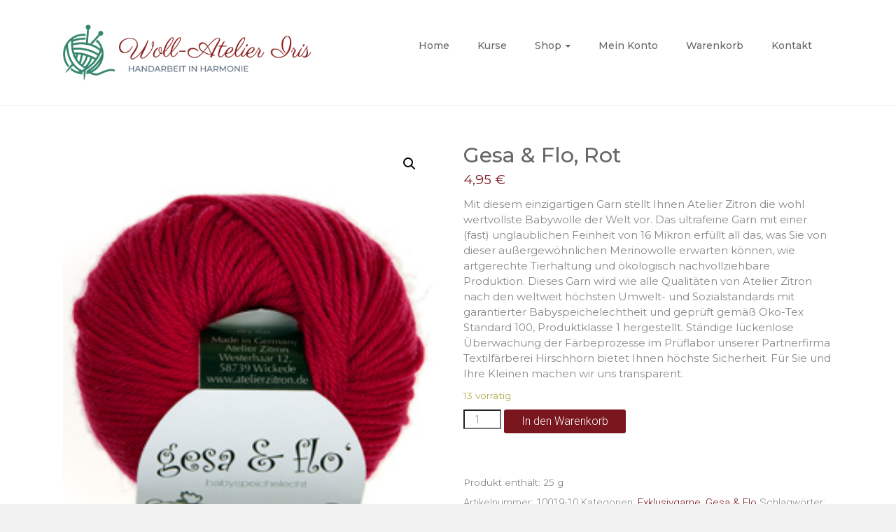

--- FILE ---
content_type: text/html; charset=UTF-8
request_url: https://www.wollatelier-iris.de/produkt/gesa-flo-rot/
body_size: 39685
content:
<!DOCTYPE html><html lang="de"><head><meta charset="UTF-8"><meta name="viewport" content="width=device-width, initial-scale=1"><link rel="profile" href="https://gmpg.org/xfn/11"><meta name='robots' content='index, follow, max-image-preview:large, max-snippet:-1, max-video-preview:-1' /><title>Gesa &amp; Flo, Rot - Woll-Atelier Iris</title><link rel="canonical" href="https://www.wollatelier-iris.de/produkt/gesa-flo-rot/" /><meta property="og:locale" content="de_DE" /><meta property="og:type" content="article" /><meta property="og:title" content="Gesa &amp; Flo, Rot - Woll-Atelier Iris" /><meta property="og:description" content="Mit diesem einzigartigen Garn stellt Ihnen Atelier Zitron die wohl wertvollste Babywolle der Welt vor. Das ultrafeine Garn mit einer (fast) unglaublichen Feinheit von 16 Mikron erfüllt all das, was Sie von dieser außergewöhnlichen Merinowolle erwarten können, wie artgerechte Tierhaltung und ökologisch nachvollziehbare Produktion. Dieses Garn wird wie alle Qualitäten von Atelier Zitron nach den weltweit höchsten Umwelt- und Sozialstandards mit garantierter Babyspeichelechtheit und geprüft gemäß Öko-Tex Standard 100, Produktklasse 1 hergestellt. Ständige lückenlose Überwachung der Färbeprozesse im Prüflabor unserer Partnerfirma Textilfärberei Hirschhorn bietet Ihnen höchste Sicherheit. Für Sie und Ihre Kleinen machen wir uns transparent." /><meta property="og:url" content="https://www.wollatelier-iris.de/produkt/gesa-flo-rot/" /><meta property="og:site_name" content="Woll-Atelier Iris" /><meta property="article:publisher" content="https://www.facebook.com/Woll-Atelier-Iris-104822487718367/" /><meta property="article:modified_time" content="2022-10-20T08:35:06+00:00" /><meta property="og:image" content="https://www.wollatelier-iris.de/wp-content/uploads/2020/04/gesa-flo_4340_10_1.jpg" /><meta property="og:image:width" content="240" /><meta property="og:image:height" content="370" /><meta property="og:image:type" content="image/jpeg" /><meta name="twitter:card" content="summary_large_image" /> <script type="application/ld+json" class="yoast-schema-graph">{"@context":"https://schema.org","@graph":[{"@type":"WebPage","@id":"https://www.wollatelier-iris.de/produkt/gesa-flo-rot/","url":"https://www.wollatelier-iris.de/produkt/gesa-flo-rot/","name":"Gesa & Flo, Rot - Woll-Atelier Iris","isPartOf":{"@id":"https://www.wollatelier-iris.de/#website"},"primaryImageOfPage":{"@id":"https://www.wollatelier-iris.de/produkt/gesa-flo-rot/#primaryimage"},"image":{"@id":"https://www.wollatelier-iris.de/produkt/gesa-flo-rot/#primaryimage"},"thumbnailUrl":"https://www.wollatelier-iris.de/wp-content/uploads/2020/04/gesa-flo_4340_10_1.jpg","datePublished":"2020-04-21T08:33:21+00:00","dateModified":"2022-10-20T08:35:06+00:00","breadcrumb":{"@id":"https://www.wollatelier-iris.de/produkt/gesa-flo-rot/#breadcrumb"},"inLanguage":"de","potentialAction":[{"@type":"ReadAction","target":["https://www.wollatelier-iris.de/produkt/gesa-flo-rot/"]}]},{"@type":"ImageObject","inLanguage":"de","@id":"https://www.wollatelier-iris.de/produkt/gesa-flo-rot/#primaryimage","url":"https://www.wollatelier-iris.de/wp-content/uploads/2020/04/gesa-flo_4340_10_1.jpg","contentUrl":"https://www.wollatelier-iris.de/wp-content/uploads/2020/04/gesa-flo_4340_10_1.jpg","width":240,"height":370},{"@type":"BreadcrumbList","@id":"https://www.wollatelier-iris.de/produkt/gesa-flo-rot/#breadcrumb","itemListElement":[{"@type":"ListItem","position":1,"name":"Startseite","item":"https://www.wollatelier-iris.de/"},{"@type":"ListItem","position":2,"name":"Shop &#8211; Woll-Atelier Iris","item":"https://www.wollatelier-iris.de/shop/"},{"@type":"ListItem","position":3,"name":"Gesa &#038; Flo, Rot"}]},{"@type":"WebSite","@id":"https://www.wollatelier-iris.de/#website","url":"https://www.wollatelier-iris.de/","name":"Woll-Atelier Iris","description":"Handarbeit in Harmonie","publisher":{"@id":"https://www.wollatelier-iris.de/#organization"},"potentialAction":[{"@type":"SearchAction","target":{"@type":"EntryPoint","urlTemplate":"https://www.wollatelier-iris.de/?s={search_term_string}"},"query-input":{"@type":"PropertyValueSpecification","valueRequired":true,"valueName":"search_term_string"}}],"inLanguage":"de"},{"@type":"Organization","@id":"https://www.wollatelier-iris.de/#organization","name":"Wollatelier-iris","url":"https://www.wollatelier-iris.de/","logo":{"@type":"ImageObject","inLanguage":"de","@id":"https://www.wollatelier-iris.de/#/schema/logo/image/","url":"https://www.wollatelier-iris.de/wp-content/uploads/2019/11/logo.png","contentUrl":"https://www.wollatelier-iris.de/wp-content/uploads/2019/11/logo.png","width":493,"height":111,"caption":"Wollatelier-iris"},"image":{"@id":"https://www.wollatelier-iris.de/#/schema/logo/image/"},"sameAs":["https://www.facebook.com/Woll-Atelier-Iris-104822487718367/"]}]}</script> <link rel='dns-prefetch' href='//www.wollatelier-iris.de' /><link rel='dns-prefetch' href='//fonts.googleapis.com' /><link rel="alternate" type="application/rss+xml" title="Woll-Atelier Iris &raquo; Feed" href="https://www.wollatelier-iris.de/feed/" /><link rel="alternate" type="application/rss+xml" title="Woll-Atelier Iris &raquo; Kommentar-Feed" href="https://www.wollatelier-iris.de/comments/feed/" /> <script type="text/javascript">window._wpemojiSettings = {"baseUrl":"https:\/\/s.w.org\/images\/core\/emoji\/14.0.0\/72x72\/","ext":".png","svgUrl":"https:\/\/s.w.org\/images\/core\/emoji\/14.0.0\/svg\/","svgExt":".svg","source":{"concatemoji":"https:\/\/www.wollatelier-iris.de\/wp-includes\/js\/wp-emoji-release.min.js?ver=6.4.7"}};
/*! This file is auto-generated */
!function(i,n){var o,s,e;function c(e){try{var t={supportTests:e,timestamp:(new Date).valueOf()};sessionStorage.setItem(o,JSON.stringify(t))}catch(e){}}function p(e,t,n){e.clearRect(0,0,e.canvas.width,e.canvas.height),e.fillText(t,0,0);var t=new Uint32Array(e.getImageData(0,0,e.canvas.width,e.canvas.height).data),r=(e.clearRect(0,0,e.canvas.width,e.canvas.height),e.fillText(n,0,0),new Uint32Array(e.getImageData(0,0,e.canvas.width,e.canvas.height).data));return t.every(function(e,t){return e===r[t]})}function u(e,t,n){switch(t){case"flag":return n(e,"\ud83c\udff3\ufe0f\u200d\u26a7\ufe0f","\ud83c\udff3\ufe0f\u200b\u26a7\ufe0f")?!1:!n(e,"\ud83c\uddfa\ud83c\uddf3","\ud83c\uddfa\u200b\ud83c\uddf3")&&!n(e,"\ud83c\udff4\udb40\udc67\udb40\udc62\udb40\udc65\udb40\udc6e\udb40\udc67\udb40\udc7f","\ud83c\udff4\u200b\udb40\udc67\u200b\udb40\udc62\u200b\udb40\udc65\u200b\udb40\udc6e\u200b\udb40\udc67\u200b\udb40\udc7f");case"emoji":return!n(e,"\ud83e\udef1\ud83c\udffb\u200d\ud83e\udef2\ud83c\udfff","\ud83e\udef1\ud83c\udffb\u200b\ud83e\udef2\ud83c\udfff")}return!1}function f(e,t,n){var r="undefined"!=typeof WorkerGlobalScope&&self instanceof WorkerGlobalScope?new OffscreenCanvas(300,150):i.createElement("canvas"),a=r.getContext("2d",{willReadFrequently:!0}),o=(a.textBaseline="top",a.font="600 32px Arial",{});return e.forEach(function(e){o[e]=t(a,e,n)}),o}function t(e){var t=i.createElement("script");t.src=e,t.defer=!0,i.head.appendChild(t)}"undefined"!=typeof Promise&&(o="wpEmojiSettingsSupports",s=["flag","emoji"],n.supports={everything:!0,everythingExceptFlag:!0},e=new Promise(function(e){i.addEventListener("DOMContentLoaded",e,{once:!0})}),new Promise(function(t){var n=function(){try{var e=JSON.parse(sessionStorage.getItem(o));if("object"==typeof e&&"number"==typeof e.timestamp&&(new Date).valueOf()<e.timestamp+604800&&"object"==typeof e.supportTests)return e.supportTests}catch(e){}return null}();if(!n){if("undefined"!=typeof Worker&&"undefined"!=typeof OffscreenCanvas&&"undefined"!=typeof URL&&URL.createObjectURL&&"undefined"!=typeof Blob)try{var e="postMessage("+f.toString()+"("+[JSON.stringify(s),u.toString(),p.toString()].join(",")+"));",r=new Blob([e],{type:"text/javascript"}),a=new Worker(URL.createObjectURL(r),{name:"wpTestEmojiSupports"});return void(a.onmessage=function(e){c(n=e.data),a.terminate(),t(n)})}catch(e){}c(n=f(s,u,p))}t(n)}).then(function(e){for(var t in e)n.supports[t]=e[t],n.supports.everything=n.supports.everything&&n.supports[t],"flag"!==t&&(n.supports.everythingExceptFlag=n.supports.everythingExceptFlag&&n.supports[t]);n.supports.everythingExceptFlag=n.supports.everythingExceptFlag&&!n.supports.flag,n.DOMReady=!1,n.readyCallback=function(){n.DOMReady=!0}}).then(function(){return e}).then(function(){var e;n.supports.everything||(n.readyCallback(),(e=n.source||{}).concatemoji?t(e.concatemoji):e.wpemoji&&e.twemoji&&(t(e.twemoji),t(e.wpemoji)))}))}((window,document),window._wpemojiSettings);</script> <!-- <link rel='stylesheet' id='vtprd-front-end-style-css' href='https://www.wollatelier-iris.de/wp-content/plugins/pricing-deals-for-woocommerce/core/css/vtprd-front-end-min.css?ver=6.4.7' type='text/css' media='all' /> --><!-- <link rel='stylesheet' id='xoo-aff-style-css' href='https://www.wollatelier-iris.de/wp-content/cache/autoptimize/css/autoptimize_single_0f90f2833cdc13e2d992cee65f16db0f.css?ver=1.1' type='text/css' media='all' /> -->
<link rel="stylesheet" type="text/css" href="//www.wollatelier-iris.de/wp-content/cache/wpfc-minified/jlu7okdp/48ah0.css" media="all"/><style id='xoo-aff-style-inline-css' type='text/css'>.xoo-aff-input-group .xoo-aff-input-icon{
background-color:  #eee;
color:  #555;
max-width: 40px;
min-width: 40px;
border: 1px solid  #ccc;
border-right: 0;
font-size: 14px;
}
.xoo-aff-group{
margin-bottom: 30px;
}
.xoo-aff-group input[type="text"], .xoo-aff-group input[type="password"], .xoo-aff-group input[type="email"], .xoo-aff-group input[type="number"], .xoo-aff-group select, , .xoo-aff-group select + .select2{
background-color: #fff;
color: #777;
}
.xoo-aff-group input[type="text"]::placeholder, .xoo-aff-group input[type="password"]::placeholder, .xoo-aff-group input[type="email"]::placeholder, .xoo-aff-group input[type="number"]::placeholder, .xoo-aff-group select::placeholder{
color: #777;
opacity: 0.7;
}
.xoo-aff-group input[type="text"]:focus, .xoo-aff-group input[type="password"]:focus, .xoo-aff-group input[type="email"]:focus, .xoo-aff-group input[type="number"]:focus, .xoo-aff-group select:focus, , .xoo-aff-group select + .select2:focus{
background-color: #ededed;
color: #000;
}
.xoo-aff-group input[type="text"], .xoo-aff-group input[type="password"], .xoo-aff-group input[type="email"], .xoo-aff-group input[type="number"], .xoo-aff-group select{
border-bottom-left-radius: 0;
border-top-left-radius: 0;
}</style><!-- <link rel='stylesheet' id='xoo-aff-font-awesome5-css' href='https://www.wollatelier-iris.de/wp-content/plugins/waitlist-woocommerce/xoo-form-fields-fw/lib/fontawesome5/css/all.min.css?ver=6.4.7' type='text/css' media='all' /> --><!-- <link rel='stylesheet' id='select2-css' href='https://www.wollatelier-iris.de/wp-content/cache/autoptimize/css/autoptimize_single_42e015a166be7f76dbb30cf7bea6228b.css?ver=6.4.7' type='text/css' media='all' /> -->
<link rel="stylesheet" type="text/css" href="//www.wollatelier-iris.de/wp-content/cache/wpfc-minified/f6ejs8l8/48ah0.css" media="all"/><style id='wp-emoji-styles-inline-css' type='text/css'>img.wp-smiley, img.emoji {
display: inline !important;
border: none !important;
box-shadow: none !important;
height: 1em !important;
width: 1em !important;
margin: 0 0.07em !important;
vertical-align: -0.1em !important;
background: none !important;
padding: 0 !important;
}</style><!-- <link rel='stylesheet' id='wp-block-library-css' href='https://www.wollatelier-iris.de/wp-includes/css/dist/block-library/style.min.css?ver=6.4.7' type='text/css' media='all' /> -->
<link rel="stylesheet" type="text/css" href="//www.wollatelier-iris.de/wp-content/cache/wpfc-minified/7jxjiwz0/48ah0.css" media="all"/><style id='wp-block-library-theme-inline-css' type='text/css'>.wp-block-audio figcaption{color:#555;font-size:13px;text-align:center}.is-dark-theme .wp-block-audio figcaption{color:hsla(0,0%,100%,.65)}.wp-block-audio{margin:0 0 1em}.wp-block-code{border:1px solid #ccc;border-radius:4px;font-family:Menlo,Consolas,monaco,monospace;padding:.8em 1em}.wp-block-embed figcaption{color:#555;font-size:13px;text-align:center}.is-dark-theme .wp-block-embed figcaption{color:hsla(0,0%,100%,.65)}.wp-block-embed{margin:0 0 1em}.blocks-gallery-caption{color:#555;font-size:13px;text-align:center}.is-dark-theme .blocks-gallery-caption{color:hsla(0,0%,100%,.65)}.wp-block-image figcaption{color:#555;font-size:13px;text-align:center}.is-dark-theme .wp-block-image figcaption{color:hsla(0,0%,100%,.65)}.wp-block-image{margin:0 0 1em}.wp-block-pullquote{border-bottom:4px solid;border-top:4px solid;color:currentColor;margin-bottom:1.75em}.wp-block-pullquote cite,.wp-block-pullquote footer,.wp-block-pullquote__citation{color:currentColor;font-size:.8125em;font-style:normal;text-transform:uppercase}.wp-block-quote{border-left:.25em solid;margin:0 0 1.75em;padding-left:1em}.wp-block-quote cite,.wp-block-quote footer{color:currentColor;font-size:.8125em;font-style:normal;position:relative}.wp-block-quote.has-text-align-right{border-left:none;border-right:.25em solid;padding-left:0;padding-right:1em}.wp-block-quote.has-text-align-center{border:none;padding-left:0}.wp-block-quote.is-large,.wp-block-quote.is-style-large,.wp-block-quote.is-style-plain{border:none}.wp-block-search .wp-block-search__label{font-weight:700}.wp-block-search__button{border:1px solid #ccc;padding:.375em .625em}:where(.wp-block-group.has-background){padding:1.25em 2.375em}.wp-block-separator.has-css-opacity{opacity:.4}.wp-block-separator{border:none;border-bottom:2px solid;margin-left:auto;margin-right:auto}.wp-block-separator.has-alpha-channel-opacity{opacity:1}.wp-block-separator:not(.is-style-wide):not(.is-style-dots){width:100px}.wp-block-separator.has-background:not(.is-style-dots){border-bottom:none;height:1px}.wp-block-separator.has-background:not(.is-style-wide):not(.is-style-dots){height:2px}.wp-block-table{margin:0 0 1em}.wp-block-table td,.wp-block-table th{word-break:normal}.wp-block-table figcaption{color:#555;font-size:13px;text-align:center}.is-dark-theme .wp-block-table figcaption{color:hsla(0,0%,100%,.65)}.wp-block-video figcaption{color:#555;font-size:13px;text-align:center}.is-dark-theme .wp-block-video figcaption{color:hsla(0,0%,100%,.65)}.wp-block-video{margin:0 0 1em}.wp-block-template-part.has-background{margin-bottom:0;margin-top:0;padding:1.25em 2.375em}</style><!-- <link rel='stylesheet' id='wpzoom-social-icons-block-style-css' href='https://www.wollatelier-iris.de/wp-content/cache/autoptimize/css/autoptimize_single_f58316e9b2d53befb4986b2ce25fe067.css?ver=4.2.18' type='text/css' media='all' /> --><!-- <link rel='stylesheet' id='wc-blocks-vendors-style-css' href='https://www.wollatelier-iris.de/wp-content/cache/autoptimize/css/autoptimize_single_b4eefed94a4409b1b967c1d9f3f24ca7.css?ver=10.9.3' type='text/css' media='all' /> --><!-- <link rel='stylesheet' id='wc-all-blocks-style-css' href='https://www.wollatelier-iris.de/wp-content/cache/autoptimize/css/autoptimize_single_3668483d6bec85381fa572cfb16064de.css?ver=10.9.3' type='text/css' media='all' /> -->
<link rel="stylesheet" type="text/css" href="//www.wollatelier-iris.de/wp-content/cache/wpfc-minified/9l658cup/48ah0.css" media="all"/><style id='classic-theme-styles-inline-css' type='text/css'>/*! This file is auto-generated */
.wp-block-button__link{color:#fff;background-color:#32373c;border-radius:9999px;box-shadow:none;text-decoration:none;padding:calc(.667em + 2px) calc(1.333em + 2px);font-size:1.125em}.wp-block-file__button{background:#32373c;color:#fff;text-decoration:none}</style><style id='global-styles-inline-css' type='text/css'>body{--wp--preset--color--black: #000000;--wp--preset--color--cyan-bluish-gray: #abb8c3;--wp--preset--color--white: #ffffff;--wp--preset--color--pale-pink: #f78da7;--wp--preset--color--vivid-red: #cf2e2e;--wp--preset--color--luminous-vivid-orange: #ff6900;--wp--preset--color--luminous-vivid-amber: #fcb900;--wp--preset--color--light-green-cyan: #7bdcb5;--wp--preset--color--vivid-green-cyan: #00d084;--wp--preset--color--pale-cyan-blue: #8ed1fc;--wp--preset--color--vivid-cyan-blue: #0693e3;--wp--preset--color--vivid-purple: #9b51e0;--wp--preset--gradient--vivid-cyan-blue-to-vivid-purple: linear-gradient(135deg,rgba(6,147,227,1) 0%,rgb(155,81,224) 100%);--wp--preset--gradient--light-green-cyan-to-vivid-green-cyan: linear-gradient(135deg,rgb(122,220,180) 0%,rgb(0,208,130) 100%);--wp--preset--gradient--luminous-vivid-amber-to-luminous-vivid-orange: linear-gradient(135deg,rgba(252,185,0,1) 0%,rgba(255,105,0,1) 100%);--wp--preset--gradient--luminous-vivid-orange-to-vivid-red: linear-gradient(135deg,rgba(255,105,0,1) 0%,rgb(207,46,46) 100%);--wp--preset--gradient--very-light-gray-to-cyan-bluish-gray: linear-gradient(135deg,rgb(238,238,238) 0%,rgb(169,184,195) 100%);--wp--preset--gradient--cool-to-warm-spectrum: linear-gradient(135deg,rgb(74,234,220) 0%,rgb(151,120,209) 20%,rgb(207,42,186) 40%,rgb(238,44,130) 60%,rgb(251,105,98) 80%,rgb(254,248,76) 100%);--wp--preset--gradient--blush-light-purple: linear-gradient(135deg,rgb(255,206,236) 0%,rgb(152,150,240) 100%);--wp--preset--gradient--blush-bordeaux: linear-gradient(135deg,rgb(254,205,165) 0%,rgb(254,45,45) 50%,rgb(107,0,62) 100%);--wp--preset--gradient--luminous-dusk: linear-gradient(135deg,rgb(255,203,112) 0%,rgb(199,81,192) 50%,rgb(65,88,208) 100%);--wp--preset--gradient--pale-ocean: linear-gradient(135deg,rgb(255,245,203) 0%,rgb(182,227,212) 50%,rgb(51,167,181) 100%);--wp--preset--gradient--electric-grass: linear-gradient(135deg,rgb(202,248,128) 0%,rgb(113,206,126) 100%);--wp--preset--gradient--midnight: linear-gradient(135deg,rgb(2,3,129) 0%,rgb(40,116,252) 100%);--wp--preset--font-size--small: 13px;--wp--preset--font-size--medium: 20px;--wp--preset--font-size--large: 36px;--wp--preset--font-size--x-large: 42px;--wp--preset--spacing--20: 0.44rem;--wp--preset--spacing--30: 0.67rem;--wp--preset--spacing--40: 1rem;--wp--preset--spacing--50: 1.5rem;--wp--preset--spacing--60: 2.25rem;--wp--preset--spacing--70: 3.38rem;--wp--preset--spacing--80: 5.06rem;--wp--preset--shadow--natural: 6px 6px 9px rgba(0, 0, 0, 0.2);--wp--preset--shadow--deep: 12px 12px 50px rgba(0, 0, 0, 0.4);--wp--preset--shadow--sharp: 6px 6px 0px rgba(0, 0, 0, 0.2);--wp--preset--shadow--outlined: 6px 6px 0px -3px rgba(255, 255, 255, 1), 6px 6px rgba(0, 0, 0, 1);--wp--preset--shadow--crisp: 6px 6px 0px rgba(0, 0, 0, 1);}:where(.is-layout-flex){gap: 0.5em;}:where(.is-layout-grid){gap: 0.5em;}body .is-layout-flow > .alignleft{float: left;margin-inline-start: 0;margin-inline-end: 2em;}body .is-layout-flow > .alignright{float: right;margin-inline-start: 2em;margin-inline-end: 0;}body .is-layout-flow > .aligncenter{margin-left: auto !important;margin-right: auto !important;}body .is-layout-constrained > .alignleft{float: left;margin-inline-start: 0;margin-inline-end: 2em;}body .is-layout-constrained > .alignright{float: right;margin-inline-start: 2em;margin-inline-end: 0;}body .is-layout-constrained > .aligncenter{margin-left: auto !important;margin-right: auto !important;}body .is-layout-constrained > :where(:not(.alignleft):not(.alignright):not(.alignfull)){max-width: var(--wp--style--global--content-size);margin-left: auto !important;margin-right: auto !important;}body .is-layout-constrained > .alignwide{max-width: var(--wp--style--global--wide-size);}body .is-layout-flex{display: flex;}body .is-layout-flex{flex-wrap: wrap;align-items: center;}body .is-layout-flex > *{margin: 0;}body .is-layout-grid{display: grid;}body .is-layout-grid > *{margin: 0;}:where(.wp-block-columns.is-layout-flex){gap: 2em;}:where(.wp-block-columns.is-layout-grid){gap: 2em;}:where(.wp-block-post-template.is-layout-flex){gap: 1.25em;}:where(.wp-block-post-template.is-layout-grid){gap: 1.25em;}.has-black-color{color: var(--wp--preset--color--black) !important;}.has-cyan-bluish-gray-color{color: var(--wp--preset--color--cyan-bluish-gray) !important;}.has-white-color{color: var(--wp--preset--color--white) !important;}.has-pale-pink-color{color: var(--wp--preset--color--pale-pink) !important;}.has-vivid-red-color{color: var(--wp--preset--color--vivid-red) !important;}.has-luminous-vivid-orange-color{color: var(--wp--preset--color--luminous-vivid-orange) !important;}.has-luminous-vivid-amber-color{color: var(--wp--preset--color--luminous-vivid-amber) !important;}.has-light-green-cyan-color{color: var(--wp--preset--color--light-green-cyan) !important;}.has-vivid-green-cyan-color{color: var(--wp--preset--color--vivid-green-cyan) !important;}.has-pale-cyan-blue-color{color: var(--wp--preset--color--pale-cyan-blue) !important;}.has-vivid-cyan-blue-color{color: var(--wp--preset--color--vivid-cyan-blue) !important;}.has-vivid-purple-color{color: var(--wp--preset--color--vivid-purple) !important;}.has-black-background-color{background-color: var(--wp--preset--color--black) !important;}.has-cyan-bluish-gray-background-color{background-color: var(--wp--preset--color--cyan-bluish-gray) !important;}.has-white-background-color{background-color: var(--wp--preset--color--white) !important;}.has-pale-pink-background-color{background-color: var(--wp--preset--color--pale-pink) !important;}.has-vivid-red-background-color{background-color: var(--wp--preset--color--vivid-red) !important;}.has-luminous-vivid-orange-background-color{background-color: var(--wp--preset--color--luminous-vivid-orange) !important;}.has-luminous-vivid-amber-background-color{background-color: var(--wp--preset--color--luminous-vivid-amber) !important;}.has-light-green-cyan-background-color{background-color: var(--wp--preset--color--light-green-cyan) !important;}.has-vivid-green-cyan-background-color{background-color: var(--wp--preset--color--vivid-green-cyan) !important;}.has-pale-cyan-blue-background-color{background-color: var(--wp--preset--color--pale-cyan-blue) !important;}.has-vivid-cyan-blue-background-color{background-color: var(--wp--preset--color--vivid-cyan-blue) !important;}.has-vivid-purple-background-color{background-color: var(--wp--preset--color--vivid-purple) !important;}.has-black-border-color{border-color: var(--wp--preset--color--black) !important;}.has-cyan-bluish-gray-border-color{border-color: var(--wp--preset--color--cyan-bluish-gray) !important;}.has-white-border-color{border-color: var(--wp--preset--color--white) !important;}.has-pale-pink-border-color{border-color: var(--wp--preset--color--pale-pink) !important;}.has-vivid-red-border-color{border-color: var(--wp--preset--color--vivid-red) !important;}.has-luminous-vivid-orange-border-color{border-color: var(--wp--preset--color--luminous-vivid-orange) !important;}.has-luminous-vivid-amber-border-color{border-color: var(--wp--preset--color--luminous-vivid-amber) !important;}.has-light-green-cyan-border-color{border-color: var(--wp--preset--color--light-green-cyan) !important;}.has-vivid-green-cyan-border-color{border-color: var(--wp--preset--color--vivid-green-cyan) !important;}.has-pale-cyan-blue-border-color{border-color: var(--wp--preset--color--pale-cyan-blue) !important;}.has-vivid-cyan-blue-border-color{border-color: var(--wp--preset--color--vivid-cyan-blue) !important;}.has-vivid-purple-border-color{border-color: var(--wp--preset--color--vivid-purple) !important;}.has-vivid-cyan-blue-to-vivid-purple-gradient-background{background: var(--wp--preset--gradient--vivid-cyan-blue-to-vivid-purple) !important;}.has-light-green-cyan-to-vivid-green-cyan-gradient-background{background: var(--wp--preset--gradient--light-green-cyan-to-vivid-green-cyan) !important;}.has-luminous-vivid-amber-to-luminous-vivid-orange-gradient-background{background: var(--wp--preset--gradient--luminous-vivid-amber-to-luminous-vivid-orange) !important;}.has-luminous-vivid-orange-to-vivid-red-gradient-background{background: var(--wp--preset--gradient--luminous-vivid-orange-to-vivid-red) !important;}.has-very-light-gray-to-cyan-bluish-gray-gradient-background{background: var(--wp--preset--gradient--very-light-gray-to-cyan-bluish-gray) !important;}.has-cool-to-warm-spectrum-gradient-background{background: var(--wp--preset--gradient--cool-to-warm-spectrum) !important;}.has-blush-light-purple-gradient-background{background: var(--wp--preset--gradient--blush-light-purple) !important;}.has-blush-bordeaux-gradient-background{background: var(--wp--preset--gradient--blush-bordeaux) !important;}.has-luminous-dusk-gradient-background{background: var(--wp--preset--gradient--luminous-dusk) !important;}.has-pale-ocean-gradient-background{background: var(--wp--preset--gradient--pale-ocean) !important;}.has-electric-grass-gradient-background{background: var(--wp--preset--gradient--electric-grass) !important;}.has-midnight-gradient-background{background: var(--wp--preset--gradient--midnight) !important;}.has-small-font-size{font-size: var(--wp--preset--font-size--small) !important;}.has-medium-font-size{font-size: var(--wp--preset--font-size--medium) !important;}.has-large-font-size{font-size: var(--wp--preset--font-size--large) !important;}.has-x-large-font-size{font-size: var(--wp--preset--font-size--x-large) !important;}
.wp-block-navigation a:where(:not(.wp-element-button)){color: inherit;}
:where(.wp-block-post-template.is-layout-flex){gap: 1.25em;}:where(.wp-block-post-template.is-layout-grid){gap: 1.25em;}
:where(.wp-block-columns.is-layout-flex){gap: 2em;}:where(.wp-block-columns.is-layout-grid){gap: 2em;}
.wp-block-pullquote{font-size: 1.5em;line-height: 1.6;}</style><!-- <link rel='stylesheet' id='dashicons-css' href='https://www.wollatelier-iris.de/wp-includes/css/dashicons.min.css?ver=6.4.7' type='text/css' media='all' /> --><!-- <link rel='stylesheet' id='everest-forms-general-css' href='https://www.wollatelier-iris.de/wp-content/cache/autoptimize/css/autoptimize_single_291459d057213d9ab18129131a87f156.css?ver=3.4.1' type='text/css' media='all' /> --><!-- <link rel='stylesheet' id='jquery-intl-tel-input-css' href='https://www.wollatelier-iris.de/wp-content/cache/autoptimize/css/autoptimize_single_ba39bddacc7965fc09566271b84074e7.css?ver=3.4.1' type='text/css' media='all' /> --><!-- <link rel='stylesheet' id='photoswipe-css' href='https://www.wollatelier-iris.de/wp-content/plugins/woocommerce/assets/css/photoswipe/photoswipe.min.css?ver=8.1.1' type='text/css' media='all' /> --><!-- <link rel='stylesheet' id='photoswipe-default-skin-css' href='https://www.wollatelier-iris.de/wp-content/plugins/woocommerce/assets/css/photoswipe/default-skin/default-skin.min.css?ver=8.1.1' type='text/css' media='all' /> --><!-- <link rel='stylesheet' id='woocommerce-layout-css' href='https://www.wollatelier-iris.de/wp-content/cache/autoptimize/css/autoptimize_single_ce795adb7e7594cbc25f9fd2d6e1a2fd.css?ver=8.1.1' type='text/css' media='all' /> -->
<link rel="stylesheet" type="text/css" href="//www.wollatelier-iris.de/wp-content/cache/wpfc-minified/7jpb23wm/413kj.css" media="all"/><!-- <link rel='stylesheet' id='woocommerce-smallscreen-css' href='https://www.wollatelier-iris.de/wp-content/cache/autoptimize/css/autoptimize_single_29ed0396622780590223cd919f310dd7.css?ver=8.1.1' type='text/css' media='only screen and (max-width: 768px)' /> -->
<link rel="stylesheet" type="text/css" href="//www.wollatelier-iris.de/wp-content/cache/wpfc-minified/dqmf3k2w/48ah0.css" media="only screen and (max-width: 768px)"/><!-- <link rel='stylesheet' id='woocommerce-general-css' href='https://www.wollatelier-iris.de/wp-content/cache/autoptimize/css/autoptimize_single_68a2e1c3048033103d11856810f40fb2.css?ver=8.1.1' type='text/css' media='all' /> -->
<link rel="stylesheet" type="text/css" href="//www.wollatelier-iris.de/wp-content/cache/wpfc-minified/g3bm38yz/48ah0.css" media="all"/><style id='woocommerce-inline-inline-css' type='text/css'>.woocommerce form .form-row .required { visibility: visible; }</style><!-- <link rel='stylesheet' id='lion-badges-css' href='https://www.wollatelier-iris.de/wp-content/cache/autoptimize/css/autoptimize_single_bbc5a8e910cbd2a825efcc8bbe3d0a6a.css?ver=6.4.7' type='text/css' media='all' /> -->
<link rel="stylesheet" type="text/css" href="//www.wollatelier-iris.de/wp-content/cache/wpfc-minified/g0h9qq5g/48ah0.css" media="all"/><style id='lion-badges-inline-css' type='text/css'>.lion-badge-shape-2750 {background: #ef593b; width: 60px; height: 60px; top: 0px;}
.lion-badge-text-2750 {font-size: 21px; color: #FFFFFF; text-align: center; padding-top: 14px;}</style><!-- <link rel='stylesheet' id='xoo-wl-style-css' href='https://www.wollatelier-iris.de/wp-content/cache/autoptimize/css/autoptimize_single_d383a8a65fd4b5dd6f4fbb3b0e230d1b.css?ver=2.5.3' type='text/css' media='all' /> -->
<link rel="stylesheet" type="text/css" href="//www.wollatelier-iris.de/wp-content/cache/wpfc-minified/eseoauqt/48ah0.css" media="all"/><style id='xoo-wl-style-inline-css' type='text/css'>button.xoo-wl-action-btn{
background-color: #ba2a2a;
color: #fff;
}
button.xoo-wl-submit-btn{
max-width: 300px;
}
button.xoo-wl-open-form-btn{
max-width: 300px;
}
.xoo-wl-inmodal{
max-width: 800px;
max-height: 600px;
}
.xoo-wl-sidebar{
background-image: url(https://www.wollatelier-iris.de/wp-content/plugins/waitlist-woocommerce/assets/images/popup-sidebar.jpg);
min-width: 40%;
}
.xoo-wl-modal:before {
content: '';
display: inline-block;
height: 100%;
vertical-align: middle;
margin-right: -0.25em;
}</style><!-- <link rel='stylesheet' id='xoo-wl-fonts-css' href='https://www.wollatelier-iris.de/wp-content/cache/autoptimize/css/autoptimize_single_36ff3a2d487961f3e2756f7d6a724166.css?ver=2.5.3' type='text/css' media='all' /> --><!-- <link rel='stylesheet' id='ample-bxslider-css' href='https://www.wollatelier-iris.de/wp-content/cache/autoptimize/css/autoptimize_single_5fc1e93b03e8b92e05e0b9e7ba173a3b.css?ver=4.1.2' type='text/css' media='all' /> -->
<link rel="stylesheet" type="text/css" href="//www.wollatelier-iris.de/wp-content/cache/wpfc-minified/by84fj9/48ah0.css" media="all"/><link rel='stylesheet' id='ample-google-fonts-css' href='//fonts.googleapis.com/css?family=Roboto%3A400%2C300&#038;display=swap&#038;ver=6.4.7' type='text/css' media='all' /><!-- <link rel='stylesheet' id='font-awesome-4-css' href='https://www.wollatelier-iris.de/wp-content/themes/ample/font-awesome/css/v4-shims.min.css?ver=4.7.0' type='text/css' media='all' /> --><!-- <link rel='stylesheet' id='font-awesome-all-css' href='https://www.wollatelier-iris.de/wp-content/themes/ample/font-awesome/css/all.min.css?ver=6.7.2' type='text/css' media='all' /> --><!-- <link rel='stylesheet' id='font-awesome-solid-css' href='https://www.wollatelier-iris.de/wp-content/themes/ample/font-awesome/css/solid.min.css?ver=6.7.2' type='text/css' media='all' /> --><!-- <link rel='stylesheet' id='font-awesome-regular-css' href='https://www.wollatelier-iris.de/wp-content/themes/ample/font-awesome/css/regular.min.css?ver=6.7.2' type='text/css' media='all' /> --><!-- <link rel='stylesheet' id='font-awesome-brands-css' href='https://www.wollatelier-iris.de/wp-content/themes/ample/font-awesome/css/brands.min.css?ver=6.7.2' type='text/css' media='all' /> --><!-- <link rel='stylesheet' id='ample-style-css' href='https://www.wollatelier-iris.de/wp-content/cache/autoptimize/css/autoptimize_single_2020724a694ce73578709b91ae4ba01f.css?ver=6.4.7' type='text/css' media='all' /> --><!-- <link rel='stylesheet' id='woo-product-widgets-for-elementor-css' href='https://www.wollatelier-iris.de/wp-content/cache/autoptimize/css/autoptimize_single_44736f5528246d2cd64683f753aa1395.css?ver=2.0.0' type='text/css' media='all' /> -->
<link rel="stylesheet" type="text/css" href="//www.wollatelier-iris.de/wp-content/cache/wpfc-minified/qiiovvsq/hcnpy.css" media="all"/><style id='woo-product-widgets-for-elementor-inline-css' type='text/css'>@font-face {
font-family: "WooCommerce";
src: url("https://www.wollatelier-iris.de/wp-content/plugins/woocommerce/assets/fonts/WooCommerce.eot");
src: url("https://www.wollatelier-iris.de/wp-content/plugins/woocommerce/assets/fonts/WooCommerce.eot?#iefix") format("embedded-opentype"),
url("https://www.wollatelier-iris.de/wp-content/plugins/woocommerce/assets/fonts/WooCommerce.woff") format("woff"),
url("https://www.wollatelier-iris.de/wp-content/plugins/woocommerce/assets/fonts/WooCommerce.ttf") format("truetype"),
url("https://www.wollatelier-iris.de/wp-content/plugins/woocommerce/assets/fonts/WooCommerce.svg#WooCommerce") format("svg");
font-weight: normal;
font-style: normal;
}</style><!-- <link rel='stylesheet' id='wpzoom-social-icons-socicon-css' href='https://www.wollatelier-iris.de/wp-content/cache/autoptimize/css/autoptimize_single_968048ab17948ff12b1df618ee6efdf9.css?ver=1712966462' type='text/css' media='all' /> --><!-- <link rel='stylesheet' id='wpzoom-social-icons-genericons-css' href='https://www.wollatelier-iris.de/wp-content/cache/autoptimize/css/autoptimize_single_cac19de39b4b14e0b8aaa90d06bfe696.css?ver=1712966462' type='text/css' media='all' /> --><!-- <link rel='stylesheet' id='wpzoom-social-icons-academicons-css' href='https://www.wollatelier-iris.de/wp-content/plugins/social-icons-widget-by-wpzoom/assets/css/academicons.min.css?ver=1712966462' type='text/css' media='all' /> --><!-- <link rel='stylesheet' id='wpzoom-social-icons-font-awesome-3-css' href='https://www.wollatelier-iris.de/wp-content/plugins/social-icons-widget-by-wpzoom/assets/css/font-awesome-3.min.css?ver=1712966462' type='text/css' media='all' /> --><!-- <link rel='stylesheet' id='wpzoom-social-icons-styles-css' href='https://www.wollatelier-iris.de/wp-content/cache/autoptimize/css/autoptimize_single_ff0fe79a84cc0bca49a1954b6be655e4.css?ver=1712966462' type='text/css' media='all' /> --><!-- <link rel='stylesheet' id='woocommerce-gzd-layout-css' href='https://www.wollatelier-iris.de/wp-content/cache/autoptimize/css/autoptimize_single_b033c894a5860d22ca49a68bffa1369e.css?ver=3.20.3' type='text/css' media='all' /> -->
<link rel="stylesheet" type="text/css" href="//www.wollatelier-iris.de/wp-content/cache/wpfc-minified/e3obh4pe/7t918.css" media="all"/><style id='woocommerce-gzd-layout-inline-css' type='text/css'>.woocommerce-checkout .shop_table { background-color: #eeeeee; } .product p.deposit-packaging-type { font-size: 1.25em !important; } p.woocommerce-shipping-destination { display: none; }
.wc-gzd-nutri-score-value-a {
background: url(https://www.wollatelier-iris.de/wp-content/plugins/woocommerce-germanized/assets/images/nutri-score-a.svg) no-repeat;
}
.wc-gzd-nutri-score-value-b {
background: url(https://www.wollatelier-iris.de/wp-content/plugins/woocommerce-germanized/assets/images/nutri-score-b.svg) no-repeat;
}
.wc-gzd-nutri-score-value-c {
background: url(https://www.wollatelier-iris.de/wp-content/plugins/woocommerce-germanized/assets/images/nutri-score-c.svg) no-repeat;
}
.wc-gzd-nutri-score-value-d {
background: url(https://www.wollatelier-iris.de/wp-content/plugins/woocommerce-germanized/assets/images/nutri-score-d.svg) no-repeat;
}
.wc-gzd-nutri-score-value-e {
background: url(https://www.wollatelier-iris.de/wp-content/plugins/woocommerce-germanized/assets/images/nutri-score-e.svg) no-repeat;
}</style><link rel='preload' as='font'  id='wpzoom-social-icons-font-academicons-woff2-css' href='https://www.wollatelier-iris.de/wp-content/plugins/social-icons-widget-by-wpzoom/assets/font/academicons.woff2?v=1.9.2'  type='font/woff2' crossorigin /><link rel='preload' as='font'  id='wpzoom-social-icons-font-fontawesome-3-woff2-css' href='https://www.wollatelier-iris.de/wp-content/plugins/social-icons-widget-by-wpzoom/assets/font/fontawesome-webfont.woff2?v=4.7.0'  type='font/woff2' crossorigin /><link rel='preload' as='font'  id='wpzoom-social-icons-font-genericons-woff-css' href='https://www.wollatelier-iris.de/wp-content/plugins/social-icons-widget-by-wpzoom/assets/font/Genericons.woff'  type='font/woff' crossorigin /><link rel='preload' as='font'  id='wpzoom-social-icons-font-socicon-woff2-css' href='https://www.wollatelier-iris.de/wp-content/plugins/social-icons-widget-by-wpzoom/assets/font/socicon.woff2?v=4.2.18'  type='font/woff2' crossorigin /> <script src='//www.wollatelier-iris.de/wp-content/cache/wpfc-minified/fdkhteq2/43h3c.js' type="text/javascript"></script>
<!-- <script type="text/javascript" src="https://www.wollatelier-iris.de/wp-includes/js/jquery/jquery.min.js?ver=3.7.1" id="jquery-core-js"></script> --> <!-- <script type="text/javascript" src="https://www.wollatelier-iris.de/wp-includes/js/jquery/jquery-migrate.min.js?ver=3.4.1" id="jquery-migrate-js"></script> --> <script type="text/javascript" id="wc-single-product-js-extra">var wc_single_product_params = {"i18n_required_rating_text":"Bitte w\u00e4hle eine Bewertung","review_rating_required":"yes","flexslider":{"rtl":false,"animation":"slide","smoothHeight":true,"directionNav":false,"controlNav":"thumbnails","slideshow":false,"animationSpeed":500,"animationLoop":false,"allowOneSlide":false},"zoom_enabled":"1","zoom_options":[],"photoswipe_enabled":"1","photoswipe_options":{"shareEl":false,"closeOnScroll":false,"history":false,"hideAnimationDuration":0,"showAnimationDuration":0},"flexslider_enabled":"1"};</script> <script src='//www.wollatelier-iris.de/wp-content/cache/wpfc-minified/8bfm1mt1/43h3c.js' type="text/javascript"></script>
<!-- <script type="text/javascript" src="https://www.wollatelier-iris.de/wp-content/plugins/woocommerce/assets/js/frontend/single-product.min.js?ver=8.1.1" id="wc-single-product-js"></script> --> <!-- <script type="text/javascript" src="https://www.wollatelier-iris.de/wp-content/cache/autoptimize/js/autoptimize_single_967f4f3667d3b048ccb7708214f19942.js?ver=6.4.7" id="lion-badges-js"></script> --> <script type="text/javascript" id="wc-gzd-unit-price-observer-queue-js-extra">var wc_gzd_unit_price_observer_queue_params = {"ajax_url":"\/wp-admin\/admin-ajax.php","wc_ajax_url":"\/?wc-ajax=%%endpoint%%","refresh_unit_price_nonce":"48c3adfa63"};</script> <script src='//www.wollatelier-iris.de/wp-content/cache/wpfc-minified/mnrzux28/dchj6.js' type="text/javascript"></script>
<!-- <script type="text/javascript" src="https://www.wollatelier-iris.de/wp-content/cache/autoptimize/js/autoptimize_single_a619b24def56c0c689d0f436b6309c84.js?ver=3.20.3" id="wc-gzd-unit-price-observer-queue-js" defer="defer" data-wp-strategy="defer"></script> --> <!-- <script type="text/javascript" src="https://www.wollatelier-iris.de/wp-content/plugins/woocommerce/assets/js/accounting/accounting.min.js?ver=0.4.2" id="wc-accounting-js"></script> --> <script type="text/javascript" id="wc-gzd-unit-price-observer-js-extra">var wc_gzd_unit_price_observer_params = {"wrapper":".product","price_selector":{"p.price":{"is_total_price":false,"is_primary_selector":true,"quantity_selector":""}},"replace_price":"1","product_id":"2171","price_decimal_sep":",","price_thousand_sep":".","qty_selector":"input.quantity, input.qty","refresh_on_load":""};</script> <script src='//www.wollatelier-iris.de/wp-content/cache/wpfc-minified/fh0ff1jb/7t918.js' type="text/javascript"></script>
<!-- <script type="text/javascript" src="https://www.wollatelier-iris.de/wp-content/cache/autoptimize/js/autoptimize_single_88160c1ba951f48f7699d89685d8dfa0.js?ver=3.20.3" id="wc-gzd-unit-price-observer-js" defer="defer" data-wp-strategy="defer"></script> --> <link rel="https://api.w.org/" href="https://www.wollatelier-iris.de/wp-json/" /><link rel="alternate" type="application/json" href="https://www.wollatelier-iris.de/wp-json/wp/v2/product/2171" /><link rel="EditURI" type="application/rsd+xml" title="RSD" href="https://www.wollatelier-iris.de/xmlrpc.php?rsd" /><meta name="generator" content="WordPress 6.4.7" /><meta name="generator" content="Everest Forms 3.4.1" /><meta name="generator" content="WooCommerce 8.1.1" /><link rel='shortlink' href='https://www.wollatelier-iris.de/?p=2171' /><link rel="alternate" type="application/json+oembed" href="https://www.wollatelier-iris.de/wp-json/oembed/1.0/embed?url=https%3A%2F%2Fwww.wollatelier-iris.de%2Fprodukt%2Fgesa-flo-rot%2F" /><link rel="alternate" type="text/xml+oembed" href="https://www.wollatelier-iris.de/wp-json/oembed/1.0/embed?url=https%3A%2F%2Fwww.wollatelier-iris.de%2Fprodukt%2Fgesa-flo-rot%2F&#038;format=xml" /><link rel="preconnect" href="https://fonts.googleapis.com"><link rel="preconnect" href="https://fonts.gstatic.com"><link href='https://fonts.googleapis.com/css2?display=swap&family=Montserrat:wght@100;400;500' rel='stylesheet'>  <script async src="https://www.googletagmanager.com/gtag/js?id=G-V285DLTRJ6"></script> <script>window.dataLayer = window.dataLayer || [];
function gtag(){dataLayer.push(arguments);}
gtag('js', new Date());
gtag('config', 'G-V285DLTRJ6');</script> <script>document.documentElement.className = document.documentElement.className.replace( 'no-js', 'js' );</script> <style>.no-js img.lazyload { display: none; }
figure.wp-block-image img.lazyloading { min-width: 150px; }
.lazyload, .lazyloading { opacity: 0; }
.lazyloaded {
opacity: 1;
transition: opacity 400ms;
transition-delay: 0ms;
}</style><noscript><style>.woocommerce-product-gallery{ opacity: 1 !important; }</style></noscript><meta name="generator" content="Elementor 3.18.3; features: e_dom_optimization, e_optimized_assets_loading, additional_custom_breakpoints, block_editor_assets_optimize, e_image_loading_optimization; settings: css_print_method-external, google_font-enabled, font_display-auto"><style type="text/css">.recentcomments a{display:inline !important;padding:0 !important;margin:0 !important;}</style><link rel="icon" href="https://www.wollatelier-iris.de/wp-content/uploads/2019/11/cropped-favicon-32x32.png" sizes="32x32" /><link rel="icon" href="https://www.wollatelier-iris.de/wp-content/uploads/2019/11/cropped-favicon-192x192.png" sizes="192x192" /><link rel="apple-touch-icon" href="https://www.wollatelier-iris.de/wp-content/uploads/2019/11/cropped-favicon-180x180.png" /><meta name="msapplication-TileImage" content="https://www.wollatelier-iris.de/wp-content/uploads/2019/11/cropped-favicon-270x270.png" /><style type="text/css">.main-navigation .menu>ul>li.current_page_ancestor,.main-navigation .menu>ul>li.current_page_item,.main-navigation .menu>ul>li:hover,.main-navigation ul.menu>li.current-menu-ancestor,.main-navigation ul.menu>li.current-menu-item,.main-navigation ul.menu>li:hover,blockquote,.services-header h2,.slider-button:hover,.portfolio-button:hover,.call-to-action-button:hover,.read-btn a:hover, .single-page p a:hover, .single-page p a:hover,.read-btn a{border-color :#7a171e}a,.big-slider .entry-title a:hover,.main-navigation :hover,
.main-navigation li.menu-item-has-children:hover>a:after,.main-navigation li.page_item_has_children:hover>a:after,.main-navigation ul li ul li a:hover,.main-navigation ul li ul li:hover>a,.main-navigation ul li.current-menu-ancestor a,.main-navigation ul li.current-menu-ancestor a:after,.main-navigation ul li.current-menu-item a,.main-navigation ul li.current-menu-item a:after,.main-navigation ul li.current-menu-item ul li a:hover,.main-navigation ul li.current_page_ancestor a,.main-navigation ul li.current_page_ancestor a:after,.main-navigation ul li.current_page_item a,.main-navigation ul li.current_page_item a:after,.main-navigation ul li:hover>a,.main-navigation ul.menu li.current-menu-ancestor ul li.current-menu-item> a,#secondary .widget li a,#tertiary .widget li a,.fa.search-top,.widget_service_block h5 a:hover,.single-post-content a,.single-post-content .entry-title a:hover,.single-header h2,.single-page p a,.single-service span i,#colophon .copyright-info a:hover,#colophon .footer-nav ul li a:hover,#colophon a:hover,.comment .comment-reply-link:before,.comments-area article header .comment-edit-link:before,.copyright-info ul li a:hover,.footer-widgets-area a:hover,.menu-toggle:before,a#scroll-up i{color:#7a171e}#site-title a:hover,.hentry .entry-title a:hover,#comments i,.comments-area .comment-author-link a:hover,.comments-area a.comment-edit-link:hover,.comments-area a.comment-permalink:hover,.comments-area article header cite a:hover,.entry-meta .fa,.entry-meta a:hover,.nav-next a,.nav-previous a,.next a,.previous a{color:#7a171e}.ample-button,button,input[type=button],input[type=reset],input[type=submit],.comments-area .comment-author-link span,.slide-next,.slide-prev,.header-post-title-container,.read-btn a:hover,.single-service:hover .icons,.moving-box a,.slider-button:hover,.portfolio-button:hover,.call-to-action-button:hover,.ample-button, input[type="reset"], input[type="button"], input[type="submit"], button{background-color:#7a171e}.ample-button:hover, input[type="reset"]:hover, input[type="button"]:hover, input[type="submit"]:hover, button:hover{background-color:#480000} .read-btn a:hover,.single-page p a:hover,.single-page p a:hover,.previous a:hover, .next a:hover,.tags a:hover,.fa.search-top:hover{color:#480000}.single-service:hover .icons, .moving-box a{background:rgba(122,23,30, 0.85)}.read-btn a:hover{color:#ffffff}.woocommerce ul.products li.product .onsale,.woocommerce span.onsale,.woocommerce #respond input#submit, .woocommerce a.button, .woocommerce button.button, .woocommerce input.button, .woocommerce #respond input#submit.alt, .woocommerce a.button.alt, .woocommerce button.button.alt, .woocommerce input.button.alt{ background-color: #7a171e;}.woocommerce ul.products li.product .price .amount, .entry-summary .price .amount,
.woocommerce .woocommerce-message::before{color: #7a171e;} .woocommerce .woocommerce-message{border-top-color: #7a171e;}.better-responsive-menu .sub-toggle{background:#480000}</style><style type="text/css" id="wp-custom-css">/* Farben:
* 
* blaugrau: 475464
* gruen: #afd57c
* 
* */
/* Header */
.search-top, .search-form-top {
display: none;
}
#header-logo-image img {
max-height: 80px;
}
.header-post-title-container {
display: none;
}
.single-page {
margin-top: 0px;
}
.main-navigation li > a {
font-family: Montserrat, sans-serif;
font-weight: 500;
}
.woocommerce-notices-wrapper {
margin-top: 50px;
}
.woocommerce-loop-category__title {
font-weight: 500;
text-align: center;
}
.woocommerce-loop-category__title .count {
display: none;
}
.main-navigation ul.menu > li.current-menu-item, .main-navigation ul.menu > li.current-menu-ancestor, .main-navigation .menu > ul > li.current_page_item, .main-navigation .menu > ul > li.current_page_ancestor, .main-navigation ul.menu > li:hover, .main-navigation ul.menu > li.focus, .main-navigation .menu > ul > li:hover, .main-navigation .menu > ul > li.focus {
border-top: 0px solid #80abc8;
margin-top: 0px;
}
/* Bullets */
.single-page ul {
/* list-style: none !important; */
}
.elementor-icon-list-items li {
margin-bottom: 20px !important;
font-weight: 300 !important;
}
.elementor-icon-list-icon i {
color: #afd57c !important;
}
.elementor-image img {
margin-bottom: 0px;
}
/* EU Cookie Info */
/* Formulare */
.wpforms-field-container {
font-family: Montserrat, sans-serif;
}
.wpforms-field-container input, .wpforms-field-container textarea {
background-color: #f5f5f5 !important;
border: none !important;
}
.wpforms-submit  {
background-color: #afd57c !important;
border: none !important;
color: #fff !important;
font-weight: 500;
font-family: Montserrat, sans-serif;
}
/* Footer */
#colophon {
background-color: #7a171e !important;
color: #fff !important;
font-family: Montserrat, sans-serif;
}
#colophon .textwidget p {
color: #fff !important;
font-size: 13px;
line-height: 20px;
}
#colophon .textwidget a {
color: #fff !important;
font-size: 13px;
line-height: 20px;
}
#colophon .textwidget a:hover {
color: #afd57c !important;
}
.widget-title {
text-transform: uppercase;
color: #fff !important;
font-weight: 500;
font-size: 16px !important;
}
.footer-bottom {
display: none;
}
.footer-widgets-area {
padding-bottom: 0px;
}
.post {
margin-top: 50px;
}</style><style id="egf-frontend-styles" type="text/css">p {font-family: 'Montserrat', sans-serif;font-style: normal;font-weight: 400;} h1 {font-family: 'Montserrat', sans-serif;font-style: normal;font-weight: 500;} h2 {font-family: 'Montserrat', sans-serif;font-style: normal;font-weight: 100;} h3 {font-family: 'Montserrat', sans-serif;font-style: normal;font-weight: 500;} h4 {} h5 {} h6 {}</style></head><body data-rsssl=1 class="product-template-default single single-product postid-2171 wp-custom-logo wp-embed-responsive theme-ample everest-forms-no-js woocommerce woocommerce-page woocommerce-no-js no-sidebar-full-width better-responsive-menu wide elementor-default elementor-kit-1629"><div id="page" class="hfeed site"> <a class="skip-link screen-reader-text" href="#main">Zum Inhalt springen</a><header id="masthead" class="site-header " role="banner"><div class="header"><div class="main-head-wrap inner-wrap clearfix"><div id="header-left-section"><div id="header-logo-image"> <a href="https://www.wollatelier-iris.de/" class="custom-logo-link" rel="home"><img fetchpriority="high" width="493" height="111"   alt="Woll-Atelier Iris" decoding="async" data-srcset="https://www.wollatelier-iris.de/wp-content/uploads/2019/11/logo.png 493w, https://www.wollatelier-iris.de/wp-content/uploads/2019/11/logo-300x68.png 300w"  data-src="https://www.wollatelier-iris.de/wp-content/uploads/2019/11/logo.png" data-sizes="(max-width: 493px) 100vw, 493px" class="custom-logo lazyload" src="[data-uri]" /><noscript><img fetchpriority="high" width="493" height="111" src="https://www.wollatelier-iris.de/wp-content/uploads/2019/11/logo.png" class="custom-logo" alt="Woll-Atelier Iris" decoding="async" srcset="https://www.wollatelier-iris.de/wp-content/uploads/2019/11/logo.png 493w, https://www.wollatelier-iris.de/wp-content/uploads/2019/11/logo-300x68.png 300w" sizes="(max-width: 493px) 100vw, 493px" /></noscript></a></div><div id="header-text" class="screen-reader-text"><h3 id="site-title"> <a href="https://www.wollatelier-iris.de/" title="Woll-Atelier Iris" rel="home">Woll-Atelier Iris</a></h3><p id="site-description">Handarbeit in Harmonie</p></div></div><div id="header-right-section"><nav id="site-navigation" class="main-navigation" role="navigation"> <span class="menu-toggle"></span><div class="menu-hauptmenue-container"><ul id="menu-hauptmenue" class="menu menu-primary-container"><li id="menu-item-158" class="menu-item menu-item-type-post_type menu-item-object-page menu-item-home menu-item-158"><a href="https://www.wollatelier-iris.de/">Home</a></li><li id="menu-item-2515" class="menu-item menu-item-type-post_type menu-item-object-page menu-item-2515"><a href="https://www.wollatelier-iris.de/kurse/">Kurse</a></li><li id="menu-item-2320" class="menu-item menu-item-type-post_type menu-item-object-page menu-item-has-children current_page_parent menu-item-2320"><a href="https://www.wollatelier-iris.de/shop/">Shop</a><ul class="sub-menu"><li id="menu-item-2645" class="menu-item menu-item-type-taxonomy menu-item-object-product_cat current-product-ancestor menu-item-has-children menu-item-2645"><a href="https://www.wollatelier-iris.de/produkt-kategorie/wolle/">Wolle</a><ul class="sub-menu"><li id="menu-item-2351" class="menu-item menu-item-type-taxonomy menu-item-object-product_cat current-product-ancestor current-menu-parent current-product-parent menu-item-has-children menu-item-2351"><a href="https://www.wollatelier-iris.de/produkt-kategorie/wolle/exklusivgarne/">Exklusivgarne</a><ul class="sub-menu"><li id="menu-item-2352" class="menu-item menu-item-type-taxonomy menu-item-object-product_cat menu-item-2352"><a href="https://www.wollatelier-iris.de/produkt-kategorie/wolle/exklusivgarne/artdeco/">Artdeco</a></li><li id="menu-item-2353" class="menu-item menu-item-type-taxonomy menu-item-object-product_cat menu-item-2353"><a href="https://www.wollatelier-iris.de/produkt-kategorie/wolle/exklusivgarne/balance/">Balance</a></li><li id="menu-item-2354" class="menu-item menu-item-type-taxonomy menu-item-object-product_cat menu-item-2354"><a href="https://www.wollatelier-iris.de/produkt-kategorie/wolle/exklusivgarne/blickfang/">Blickfang</a></li><li id="menu-item-2355" class="menu-item menu-item-type-taxonomy menu-item-object-product_cat menu-item-2355"><a href="https://www.wollatelier-iris.de/produkt-kategorie/wolle/exklusivgarne/echt/">Echt</a></li><li id="menu-item-2356" class="menu-item menu-item-type-taxonomy menu-item-object-product_cat menu-item-2356"><a href="https://www.wollatelier-iris.de/produkt-kategorie/wolle/exklusivgarne/einhundert/">Einhundert</a></li><li id="menu-item-2357" class="menu-item menu-item-type-taxonomy menu-item-object-product_cat menu-item-2357"><a href="https://www.wollatelier-iris.de/produkt-kategorie/wolle/exklusivgarne/extraklasse/">Extraklasse</a></li><li id="menu-item-2358" class="menu-item menu-item-type-taxonomy menu-item-object-product_cat menu-item-2358"><a href="https://www.wollatelier-iris.de/produkt-kategorie/wolle/exklusivgarne/feinheit/">Feinheit</a></li><li id="menu-item-2359" class="menu-item menu-item-type-taxonomy menu-item-object-product_cat menu-item-2359"><a href="https://www.wollatelier-iris.de/produkt-kategorie/wolle/exklusivgarne/finest-royal-alpaca/">Finest Royal Alpaca</a></li><li id="menu-item-2360" class="menu-item menu-item-type-taxonomy menu-item-object-product_cat menu-item-2360"><a href="https://www.wollatelier-iris.de/produkt-kategorie/wolle/exklusivgarne/form-farbe/">Form &amp; Farbe</a></li><li id="menu-item-2361" class="menu-item menu-item-type-taxonomy menu-item-object-product_cat current-product-ancestor current-menu-parent current-product-parent menu-item-2361"><a href="https://www.wollatelier-iris.de/produkt-kategorie/wolle/exklusivgarne/gesa-flo/">Gesa &amp; Flo</a></li><li id="menu-item-2362" class="menu-item menu-item-type-taxonomy menu-item-object-product_cat menu-item-2362"><a href="https://www.wollatelier-iris.de/produkt-kategorie/wolle/exklusivgarne/glanzpunkt/">Glanzpunkt</a></li><li id="menu-item-2363" class="menu-item menu-item-type-taxonomy menu-item-object-product_cat menu-item-2363"><a href="https://www.wollatelier-iris.de/produkt-kategorie/wolle/exklusivgarne/hanf/">Hanf</a></li><li id="menu-item-2364" class="menu-item menu-item-type-taxonomy menu-item-object-product_cat menu-item-2364"><a href="https://www.wollatelier-iris.de/produkt-kategorie/wolle/exklusivgarne/herbstwind/">Herbstwind</a></li><li id="menu-item-2365" class="menu-item menu-item-type-taxonomy menu-item-object-product_cat menu-item-2365"><a href="https://www.wollatelier-iris.de/produkt-kategorie/wolle/exklusivgarne/high-twist/">High Twist</a></li><li id="menu-item-2366" class="menu-item menu-item-type-taxonomy menu-item-object-product_cat menu-item-2366"><a href="https://www.wollatelier-iris.de/produkt-kategorie/wolle/exklusivgarne/kunststueckchen/">Kunststückchen</a></li><li id="menu-item-2367" class="menu-item menu-item-type-taxonomy menu-item-object-product_cat menu-item-2367"><a href="https://www.wollatelier-iris.de/produkt-kategorie/wolle/exklusivgarne/la-vie/">La Vie</a></li><li id="menu-item-2368" class="menu-item menu-item-type-taxonomy menu-item-object-product_cat menu-item-2368"><a href="https://www.wollatelier-iris.de/produkt-kategorie/wolle/exklusivgarne/lifestyle/">Lifestyle</a></li><li id="menu-item-2369" class="menu-item menu-item-type-taxonomy menu-item-object-product_cat menu-item-2369"><a href="https://www.wollatelier-iris.de/produkt-kategorie/wolle/exklusivgarne/meisterstueck/">Meisterstück</a></li><li id="menu-item-2370" class="menu-item menu-item-type-taxonomy menu-item-object-product_cat menu-item-2370"><a href="https://www.wollatelier-iris.de/produkt-kategorie/wolle/exklusivgarne/nobel-art/">Nobel Art</a></li><li id="menu-item-2371" class="menu-item menu-item-type-taxonomy menu-item-object-product_cat menu-item-2371"><a href="https://www.wollatelier-iris.de/produkt-kategorie/wolle/exklusivgarne/patina/">Patina</a></li><li id="menu-item-3020" class="menu-item menu-item-type-custom menu-item-object-custom menu-item-3020"><a href="https://www.wollatelier-iris.de/produkt-kategorie/wolle/exklusivgarne/ramie-deluxe/">Ramie Deluxe</a></li><li id="menu-item-2372" class="menu-item menu-item-type-taxonomy menu-item-object-product_cat menu-item-2372"><a href="https://www.wollatelier-iris.de/produkt-kategorie/wolle/exklusivgarne/seidenstrasse/">Seidenstraße</a></li><li id="menu-item-2373" class="menu-item menu-item-type-taxonomy menu-item-object-product_cat menu-item-2373"><a href="https://www.wollatelier-iris.de/produkt-kategorie/wolle/exklusivgarne/silbermond/">Silbermond</a></li><li id="menu-item-2374" class="menu-item menu-item-type-taxonomy menu-item-object-product_cat menu-item-2374"><a href="https://www.wollatelier-iris.de/produkt-kategorie/wolle/exklusivgarne/singolo/">Singolo</a></li><li id="menu-item-2654" class="menu-item menu-item-type-taxonomy menu-item-object-product_cat menu-item-2654"><a href="https://www.wollatelier-iris.de/produkt-kategorie/wolle/exklusivgarne/tasmanian-tweed/">Tasmanian Tweed</a></li><li id="menu-item-2655" class="menu-item menu-item-type-taxonomy menu-item-object-product_cat menu-item-2655"><a href="https://www.wollatelier-iris.de/produkt-kategorie/wolle/lacegarne/traumseide-handgefaerbt/">Traumseide handgefärbt</a></li><li id="menu-item-2656" class="menu-item menu-item-type-taxonomy menu-item-object-product_cat menu-item-2656"><a href="https://www.wollatelier-iris.de/produkt-kategorie/wolle/lacegarne/traumseide-uni/">Traumseide uni</a></li><li id="menu-item-2657" class="menu-item menu-item-type-taxonomy menu-item-object-product_cat menu-item-2657"><a href="https://www.wollatelier-iris.de/produkt-kategorie/wolle/exklusivgarne/understatement/">Understatement</a></li><li id="menu-item-2658" class="menu-item menu-item-type-taxonomy menu-item-object-product_cat menu-item-2658"><a href="https://www.wollatelier-iris.de/produkt-kategorie/wolle/exklusivgarne/ursprung/">Ursprung</a></li><li id="menu-item-2659" class="menu-item menu-item-type-taxonomy menu-item-object-product_cat menu-item-2659"><a href="https://www.wollatelier-iris.de/produkt-kategorie/wolle/exklusivgarne/wind-wetter/">Wind &amp; Wetter</a></li><li id="menu-item-2660" class="menu-item menu-item-type-taxonomy menu-item-object-product_cat menu-item-2660"><a href="https://www.wollatelier-iris.de/produkt-kategorie/wolle/exklusivgarne/wolkenspiel/">Wolkenspiel</a></li><li id="menu-item-2661" class="menu-item menu-item-type-taxonomy menu-item-object-product_cat menu-item-2661"><a href="https://www.wollatelier-iris.de/produkt-kategorie/wolle/exklusivgarne/yak/">Yak</a></li></ul></li><li id="menu-item-2375" class="menu-item menu-item-type-taxonomy menu-item-object-product_cat menu-item-has-children menu-item-2375"><a href="https://www.wollatelier-iris.de/produkt-kategorie/wolle/lacegarne/">Lacegarne</a><ul class="sub-menu"><li id="menu-item-2649" class="menu-item menu-item-type-taxonomy menu-item-object-product_cat menu-item-2649"><a href="https://www.wollatelier-iris.de/produkt-kategorie/wolle/exklusivgarne/extraklasse/">Extraklasse</a></li><li id="menu-item-2376" class="menu-item menu-item-type-taxonomy menu-item-object-product_cat menu-item-2376"><a href="https://www.wollatelier-iris.de/produkt-kategorie/wolle/lacegarne/filigran/">Filigran</a></li><li id="menu-item-2377" class="menu-item menu-item-type-taxonomy menu-item-object-product_cat menu-item-2377"><a href="https://www.wollatelier-iris.de/produkt-kategorie/wolle/lacegarne/filisilk/">Filisilk</a></li><li id="menu-item-2650" class="menu-item menu-item-type-taxonomy menu-item-object-product_cat menu-item-2650"><a href="https://www.wollatelier-iris.de/produkt-kategorie/wolle/exklusivgarne/singolo/">Singolo</a></li><li id="menu-item-2652" class="menu-item menu-item-type-taxonomy menu-item-object-product_cat menu-item-2652"><a href="https://www.wollatelier-iris.de/produkt-kategorie/wolle/lacegarne/traumseide-handgefaerbt/">Traumseide handgefärbt</a></li><li id="menu-item-2653" class="menu-item menu-item-type-taxonomy menu-item-object-product_cat menu-item-2653"><a href="https://www.wollatelier-iris.de/produkt-kategorie/wolle/lacegarne/traumseide-uni/">Traumseide uni</a></li></ul></li><li id="menu-item-2648" class="menu-item menu-item-type-taxonomy menu-item-object-product_tag menu-item-has-children menu-item-2648"><a href="https://www.wollatelier-iris.de/produkt-schlagwort/sockenwolle/">Sockenwolle</a><ul class="sub-menu"><li id="menu-item-2663" class="menu-item menu-item-type-taxonomy menu-item-object-product_cat menu-item-2663"><a href="https://www.wollatelier-iris.de/produkt-kategorie/wolle/sockengarne/trekking-4-fach-color/">Trekking 4-fach color</a></li><li id="menu-item-2664" class="menu-item menu-item-type-taxonomy menu-item-object-product_cat menu-item-2664"><a href="https://www.wollatelier-iris.de/produkt-kategorie/wolle/sockengarne/trekking-4-fach-sport/">Trekking 4-fach Sport</a></li><li id="menu-item-2665" class="menu-item menu-item-type-taxonomy menu-item-object-product_cat menu-item-2665"><a href="https://www.wollatelier-iris.de/produkt-kategorie/wolle/sockengarne/trekking-4-fach-tweed/">Trekking 4-fach Tweed</a></li><li id="menu-item-2666" class="menu-item menu-item-type-taxonomy menu-item-object-product_cat menu-item-2666"><a href="https://www.wollatelier-iris.de/produkt-kategorie/wolle/sockengarne/trekking-6-fach-color/">Trekking 6-fach color</a></li><li id="menu-item-2667" class="menu-item menu-item-type-taxonomy menu-item-object-product_cat menu-item-2667"><a href="https://www.wollatelier-iris.de/produkt-kategorie/wolle/sockengarne/trekking-6-fach-tweed/">Trekking 6-fach Tweed</a></li><li id="menu-item-2668" class="menu-item menu-item-type-taxonomy menu-item-object-product_cat menu-item-2668"><a href="https://www.wollatelier-iris.de/produkt-kategorie/wolle/sockengarne/trekking-6-fach-uni/">Trekking 6-fach uni</a></li><li id="menu-item-2669" class="menu-item menu-item-type-taxonomy menu-item-object-product_cat menu-item-2669"><a href="https://www.wollatelier-iris.de/produkt-kategorie/wolle/exklusivgarne/balance/">Balance</a></li><li id="menu-item-2670" class="menu-item menu-item-type-taxonomy menu-item-object-product_cat menu-item-2670"><a href="https://www.wollatelier-iris.de/produkt-kategorie/wolle/exklusivgarne/high-twist/">High Twist</a></li><li id="menu-item-2671" class="menu-item menu-item-type-taxonomy menu-item-object-product_cat menu-item-2671"><a href="https://www.wollatelier-iris.de/produkt-kategorie/wolle/exklusivgarne/wolkenspiel/">Wolkenspiel</a></li><li id="menu-item-2672" class="menu-item menu-item-type-taxonomy menu-item-object-product_cat menu-item-2672"><a href="https://www.wollatelier-iris.de/produkt-kategorie/wolle/exklusivgarne/intermezzo/">Intermezzo</a></li></ul></li></ul></li><li id="menu-item-2675" class="menu-item menu-item-type-taxonomy menu-item-object-product_cat menu-item-has-children menu-item-2675"><a href="https://www.wollatelier-iris.de/produkt-kategorie/stricknadeln-haekelnadeln/">Stricknadeln &#038; Häkelnadeln</a><ul class="sub-menu"><li id="menu-item-2677" class="menu-item menu-item-type-taxonomy menu-item-object-product_cat menu-item-has-children menu-item-2677"><a href="https://www.wollatelier-iris.de/produkt-kategorie/stricknadeln-haekelnadeln/stricknadeln/haekelnadeln/">Häkelnadeln</a><ul class="sub-menu"><li id="menu-item-2693" class="menu-item menu-item-type-taxonomy menu-item-object-product_cat menu-item-2693"><a href="https://www.wollatelier-iris.de/produkt-kategorie/stricknadeln-haekelnadeln/stricknadeln/haekelnadeln/addi-garhaekelnadeln-haekelnadel/">Addi Garnhäkelnadeln</a></li><li id="menu-item-2694" class="menu-item menu-item-type-taxonomy menu-item-object-product_cat menu-item-2694"><a href="https://www.wollatelier-iris.de/produkt-kategorie/stricknadeln-haekelnadeln/stricknadeln/haekelnadeln/addi-olivenholz-haekelnadeln/">Addi Olivenholz</a></li><li id="menu-item-2695" class="menu-item menu-item-type-taxonomy menu-item-object-product_cat menu-item-2695"><a href="https://www.wollatelier-iris.de/produkt-kategorie/stricknadeln-haekelnadeln/stricknadeln/haekelnadeln/addi-premium-haekelnadel/">Addi Premium</a></li><li id="menu-item-2697" class="menu-item menu-item-type-taxonomy menu-item-object-product_cat menu-item-2697"><a href="https://www.wollatelier-iris.de/produkt-kategorie/stricknadeln-haekelnadeln/stricknadeln/haekelnadeln/sets/">Sets</a></li><li id="menu-item-2698" class="menu-item menu-item-type-taxonomy menu-item-object-product_cat menu-item-2698"><a href="https://www.wollatelier-iris.de/produkt-kategorie/stricknadeln-haekelnadeln/stricknadeln/haekelnadeln/tunesische-haekelnadeln/">Tunesische Häkelnadeln</a></li></ul></li><li id="menu-item-2678" class="menu-item menu-item-type-taxonomy menu-item-object-product_cat menu-item-has-children menu-item-2678"><a href="https://www.wollatelier-iris.de/produkt-kategorie/stricknadeln-haekelnadeln/stricknadeln/nadelspiel/">Nadelspiel</a><ul class="sub-menu"><li id="menu-item-2701" class="menu-item menu-item-type-taxonomy menu-item-object-product_cat menu-item-2701"><a href="https://www.wollatelier-iris.de/produkt-kategorie/stricknadeln-haekelnadeln/stricknadeln/nadelspiel/holz-nadelspiele/">Holz</a></li><li id="menu-item-2702" class="menu-item menu-item-type-taxonomy menu-item-object-product_cat menu-item-2702"><a href="https://www.wollatelier-iris.de/produkt-kategorie/stricknadeln-haekelnadeln/stricknadeln/nadelspiel/kunststoff-nadelspiel/">Kunstoff</a></li><li id="menu-item-2703" class="menu-item menu-item-type-taxonomy menu-item-object-product_cat menu-item-2703"><a href="https://www.wollatelier-iris.de/produkt-kategorie/stricknadeln-haekelnadeln/stricknadeln/nadelspiel/metall-nadelspiel/">Metall</a></li></ul></li><li id="menu-item-2676" class="menu-item menu-item-type-taxonomy menu-item-object-product_cat menu-item-has-children menu-item-2676"><a href="https://www.wollatelier-iris.de/produkt-kategorie/stricknadeln-haekelnadeln/stricknadeln/">Stricknadeln</a><ul class="sub-menu"><li id="menu-item-2688" class="menu-item menu-item-type-taxonomy menu-item-object-product_cat menu-item-2688"><a href="https://www.wollatelier-iris.de/produkt-kategorie/stricknadeln-haekelnadeln/stricknadeln/metallnadeln/addi-novel/">Addi Novel</a></li><li id="menu-item-2682" class="menu-item menu-item-type-taxonomy menu-item-object-product_cat menu-item-2682"><a href="https://www.wollatelier-iris.de/produkt-kategorie/stricknadeln-haekelnadeln/stricknadeln/holznadeln/">Holznadeln</a></li><li id="menu-item-2684" class="menu-item menu-item-type-taxonomy menu-item-object-product_cat menu-item-2684"><a href="https://www.wollatelier-iris.de/produkt-kategorie/stricknadeln-haekelnadeln/stricknadeln/kunststoff/">Kunststoff</a></li><li id="menu-item-2683" class="menu-item menu-item-type-taxonomy menu-item-object-product_cat menu-item-2683"><a href="https://www.wollatelier-iris.de/produkt-kategorie/stricknadeln-haekelnadeln/stricknadeln/metallnadeln/">Metallnadeln</a></li><li id="menu-item-2686" class="menu-item menu-item-type-taxonomy menu-item-object-product_cat menu-item-2686"><a href="https://www.wollatelier-iris.de/produkt-kategorie/stricknadeln-haekelnadeln/stricknadeln/nadelsets/">Nadelsets</a></li></ul></li><li id="menu-item-2705" class="menu-item menu-item-type-taxonomy menu-item-object-product_cat menu-item-has-children menu-item-2705"><a href="https://www.wollatelier-iris.de/produkt-kategorie/stricknadeln-haekelnadeln/crasy-trio/">Crasy Trio</a><ul class="sub-menu"><li id="menu-item-2706" class="menu-item menu-item-type-taxonomy menu-item-object-product_cat menu-item-2706"><a href="https://www.wollatelier-iris.de/produkt-kategorie/stricknadeln-haekelnadeln/crasy-trio/crasy-trio-bambus/">Bambus</a></li><li id="menu-item-2707" class="menu-item menu-item-type-taxonomy menu-item-object-product_cat menu-item-2707"><a href="https://www.wollatelier-iris.de/produkt-kategorie/stricknadeln-haekelnadeln/crasy-trio/crasy-trio-metall/">Metall</a></li><li id="menu-item-2708" class="menu-item menu-item-type-taxonomy menu-item-object-product_cat menu-item-2708"><a href="https://www.wollatelier-iris.de/produkt-kategorie/stricknadeln-haekelnadeln/crasy-trio/crasy-trio-novel/">Novel</a></li></ul></li></ul></li><li id="menu-item-2715" class="menu-item menu-item-type-taxonomy menu-item-object-product_cat menu-item-has-children menu-item-2715"><a href="https://www.wollatelier-iris.de/produkt-kategorie/zubehoer/">Zubehör</a><ul class="sub-menu"><li id="menu-item-2717" class="menu-item menu-item-type-taxonomy menu-item-object-product_cat menu-item-2717"><a href="https://www.wollatelier-iris.de/produkt-kategorie/zubehoer/knoepfe/">Knöpfe</a></li><li id="menu-item-2716" class="menu-item menu-item-type-taxonomy menu-item-object-product_cat menu-item-2716"><a href="https://www.wollatelier-iris.de/produkt-kategorie/zubehoer/druckknoepfe/">Druckknöpfe</a></li><li id="menu-item-2718" class="menu-item menu-item-type-taxonomy menu-item-object-product_cat menu-item-2718"><a href="https://www.wollatelier-iris.de/produkt-kategorie/zubehoer/dies-und-das/">Dies und Das</a></li></ul></li><li id="menu-item-2709" class="menu-item menu-item-type-taxonomy menu-item-object-product_cat menu-item-2709"><a href="https://www.wollatelier-iris.de/produkt-kategorie/modelle/">Modelle</a></li><li id="menu-item-2712" class="menu-item menu-item-type-taxonomy menu-item-object-product_cat menu-item-2712"><a href="https://www.wollatelier-iris.de/produkt-kategorie/wollpakete/">Wollpakete</a></li><li id="menu-item-2713" class="menu-item menu-item-type-taxonomy menu-item-object-product_cat menu-item-2713"><a href="https://www.wollatelier-iris.de/produkt-kategorie/anleitungen/">Anleitungen</a></li><li id="menu-item-2711" class="menu-item menu-item-type-taxonomy menu-item-object-product_cat menu-item-2711"><a href="https://www.wollatelier-iris.de/produkt-kategorie/sale/">Sale</a></li></ul></li><li id="menu-item-2321" class="menu-item menu-item-type-post_type menu-item-object-page menu-item-2321"><a href="https://www.wollatelier-iris.de/mein-konto/">Mein Konto</a></li><li id="menu-item-2322" class="menu-item menu-item-type-post_type menu-item-object-page menu-item-2322"><a href="https://www.wollatelier-iris.de/warenkorb/">Warenkorb</a></li><li id="menu-item-93" class="menu-item menu-item-type-post_type menu-item-object-page menu-item-93"><a href="https://www.wollatelier-iris.de/kontakt/">Kontakt</a></li></ul></div></nav> <i class="fa fa-search search-top"></i><div class="search-form-top"><form action="https://www.wollatelier-iris.de/" class="search-form searchform clearfix" method="get"><div class="search-wrap"> <input type="text" placeholder="Suchen" class="s field" name="s"> <button class="search-icon" type="submit"></button></div></form></div></div></div></div></header><div class="main-wrapper" id="main"><div class="header-post-title-container clearfix"><div class="inner-wrap"><div class="post-title-wrapper"><h1 class="header-post-title-class entry-title">Gesa &#038; Flo, Rot</h1></div></div></div><div class="single-page"><div class="inner-wrap"><div id="primary"><div id="content"><div class="woocommerce-notices-wrapper"></div><div id="product-2171" class="product type-product post-2171 status-publish first instock product_cat-exklusivgarne product_cat-gesa-flo product_tag-merino-extrafine product_tag-schurwolle has-post-thumbnail purchasable product-type-simple"><div class="woocommerce-product-gallery woocommerce-product-gallery--with-images woocommerce-product-gallery--columns-4 images" data-columns="4" style="opacity: 0; transition: opacity .25s ease-in-out;"><div class="woocommerce-product-gallery__wrapper"><div data-thumb="https://www.wollatelier-iris.de/wp-content/uploads/2020/04/gesa-flo_4340_10_1-100x100.jpg" data-thumb-alt="" class="woocommerce-product-gallery__image"><a href="https://www.wollatelier-iris.de/wp-content/uploads/2020/04/gesa-flo_4340_10_1.jpg"><img width="240" height="370" src="https://www.wollatelier-iris.de/wp-content/uploads/2020/04/gesa-flo_4340_10_1.jpg" class="wp-post-image" alt="" title="gesa-flo_4340_10_1" data-caption="" data-src="https://www.wollatelier-iris.de/wp-content/uploads/2020/04/gesa-flo_4340_10_1.jpg" data-large_image="https://www.wollatelier-iris.de/wp-content/uploads/2020/04/gesa-flo_4340_10_1.jpg" data-large_image_width="240" data-large_image_height="370" decoding="async" srcset="https://www.wollatelier-iris.de/wp-content/uploads/2020/04/gesa-flo_4340_10_1.jpg 240w, https://www.wollatelier-iris.de/wp-content/uploads/2020/04/gesa-flo_4340_10_1-195x300.jpg 195w" sizes="(max-width: 240px) 100vw, 240px" /></a></div></div></div><div class="summary entry-summary"><h1 class="product_title entry-title">Gesa &#038; Flo, Rot</h1><p class="price"><span class="woocommerce-Price-amount amount"><bdi>4,95&nbsp;<span class="woocommerce-Price-currencySymbol">&euro;</span></bdi></span></p><div class="legal-price-info"><p class="wc-gzd-additional-info"></p></div><div class="woocommerce-product-details__short-description"><p>Mit diesem einzigartigen Garn stellt Ihnen Atelier Zitron die wohl wertvollste Babywolle der Welt vor. Das ultrafeine Garn mit einer (fast) unglaublichen Feinheit von 16 Mikron erfüllt all das, was Sie von dieser außergewöhnlichen Merinowolle erwarten können, wie artgerechte Tierhaltung und ökologisch nachvollziehbare Produktion. Dieses Garn wird wie alle Qualitäten von Atelier Zitron nach den weltweit höchsten Umwelt- und Sozialstandards mit garantierter Babyspeichelechtheit und geprüft gemäß Öko-Tex Standard 100, Produktklasse 1 hergestellt. Ständige lückenlose Überwachung der Färbeprozesse im Prüflabor unserer Partnerfirma Textilfärberei Hirschhorn bietet Ihnen höchste Sicherheit. Für Sie und Ihre Kleinen machen wir uns transparent.</p></div><p class="stock in-stock">13 vorrätig</p><form class="cart" action="https://www.wollatelier-iris.de/produkt/gesa-flo-rot/" method="post" enctype='multipart/form-data'><div class="quantity"> <label class="screen-reader-text" for="quantity_68fb8fbfc33da">Gesa &amp; Flo, Rot Menge</label> <input
type="number"
id="quantity_68fb8fbfc33da"
class="input-text qty text"
name="quantity"
value="1"
aria-label="Produktmenge"
size="4"
min="1"
max="13"
step="1"
placeholder=""
inputmode="numeric"
autocomplete="off"
/></div> <button type="submit" name="add-to-cart" value="2171" class="single_add_to_cart_button button alt">In den Warenkorb</button></form><div class="product_meta"><p class="wc-gzd-additional-info product-units-wrapper product-units">Produkt enthält: 25 <span class="unit">g</span></p> <span class="sku_wrapper">Artikelnummer: <span class="sku">10019-10</span></span> <span class="posted_in">Kategorien: <a href="https://www.wollatelier-iris.de/produkt-kategorie/wolle/exklusivgarne/" rel="tag">Exklusivgarne</a>, <a href="https://www.wollatelier-iris.de/produkt-kategorie/wolle/exklusivgarne/gesa-flo/" rel="tag">Gesa &amp; Flo</a></span> <span class="tagged_as">Schlagwörter: <a href="https://www.wollatelier-iris.de/produkt-schlagwort/merino-extrafine/" rel="tag">Merino extrafine</a>, <a href="https://www.wollatelier-iris.de/produkt-schlagwort/schurwolle/" rel="tag">Schurwolle</a></span></div></div><div class="woocommerce-tabs wc-tabs-wrapper"><ul class="tabs wc-tabs" role="tablist"><li class="description_tab" id="tab-title-description" role="tab" aria-controls="tab-description"> <a href="#tab-description"> Beschreibung </a></li><li class="additional_information_tab" id="tab-title-additional_information" role="tab" aria-controls="tab-additional_information"> <a href="#tab-additional_information"> Zusätzliche Informationen </a></li></ul><div class="woocommerce-Tabs-panel woocommerce-Tabs-panel--description panel entry-content wc-tab" id="tab-description" role="tabpanel" aria-labelledby="tab-title-description"><h2>Beschreibung</h2><section class="container"><div class="row pt-5"><div class="col-xl-6 col-lg-6 col-md-8 cols-sm-12"><div class="row pb-3"><div class="col-md-12"><div class="w-100 headline-std"><h1>Produktinformationen</h1></div></div></div><div class="row pb-2 ext"><div class="col-md-12 pb-2 description"><div class="row"><div class="col-md-4"><strong>Lauflänge:</strong><br /> 25 g = 90 m</div><div></div></div><div class="row"><div class="col-md-4"><strong>Zusammensetzung:</strong></div><div>100 % Schurwolle (Merino Extrafine)</div><div></div></div><div class="row py-1"><div class="col-md-4"><strong>Nadelstärke:</strong></div><div class="col-md-2"><div class="faz-s az-ns-base">3,0 &#8211; 3,5 mm</div><div></div></div><div><strong>Pflege:</strong></div></div><div class="row py-2"><div class="col-md-8"><div class="row"><div class="col-xl-12">30 Grad Wollwaschgang</div></div></div></div></div></div></div></div></section><div></div><div><strong>Maschenprobe:</strong></div><div>29 M/40 R = 10 x 10 cm</div><div class="extra-hatom-entry-title"><span class="entry-title">Gesa &#038; Flo, Rot</span></div></div><div class="woocommerce-Tabs-panel woocommerce-Tabs-panel--additional_information panel entry-content wc-tab" id="tab-additional_information" role="tabpanel" aria-labelledby="tab-title-additional_information"><h2>Zusätzliche Informationen</h2><table class="woocommerce-product-attributes shop_attributes"><tr class="woocommerce-product-attributes-item woocommerce-product-attributes-item--attribute_farbe"><th class="woocommerce-product-attributes-item__label">Farbe</th><td class="woocommerce-product-attributes-item__value"><p>01, 02, 03, 04, 05</p></td></tr></table></div></div><section class="related products"><h2>Ähnliche Produkte</h2><ul class="products columns-4"><li class="product type-product post-638 status-publish first instock product_cat-lacegarne product_cat-exklusivgarne product_cat-singolo product_tag-farbverlaufsgarn product_tag-lacegarn product_tag-merino-etrafine product_tag-sommergarn has-post-thumbnail purchasable product-type-simple"> <a href="https://www.wollatelier-iris.de/produkt/singolo-grautoene/" class="woocommerce-LoopProduct-link woocommerce-loop-product__link"><noscript><img width="240" height="300"   alt="" decoding="async" data-src="https://www.wollatelier-iris.de/wp-content/uploads/2020/01/singolo-grau-240x300.jpg" class="attachment-woocommerce_thumbnail size-woocommerce_thumbnail lazyload" src="[data-uri]" /><noscript><img width="240" height="300" src="https://www.wollatelier-iris.de/wp-content/uploads/2020/01/singolo-grau-240x300.jpg" class="attachment-woocommerce_thumbnail size-woocommerce_thumbnail" alt="" decoding="async" /></noscript></noscript><img width="240" height="300" src='data:image/svg+xml,%3Csvg%20xmlns=%22http://www.w3.org/2000/svg%22%20viewBox=%220%200%20240%20300%22%3E%3C/svg%3E' data-src="https://www.wollatelier-iris.de/wp-content/uploads/2020/01/singolo-grau-240x300.jpg" class="lazyload attachment-woocommerce_thumbnail size-woocommerce_thumbnail" alt="" decoding="async" /><h2 class="woocommerce-loop-product__title">Singolo, Grautöne</h2> <span class="price"><span class="woocommerce-Price-amount amount"><bdi>18,95&nbsp;<span class="woocommerce-Price-currencySymbol">&euro;</span></bdi></span></span> </a><p class="wc-gzd-additional-info delivery-time-info wc-gzd-additional-info-loop"><span class="delivery-time-inner delivery-time-1-bis-3-werktage">Lieferzeit: <span class="delivery-time-data">1 bis 3 Werktage</span></span></p><p class="wc-gzd-additional-info wc-gzd-additional-info-loop product-units-wrapper product-units">Produkt enthält: 100 <span class="unit">g</span></p> <a href="?add-to-cart=638" data-quantity="1" class="button product_type_simple add_to_cart_button ajax_add_to_cart" data-product_id="638" data-product_sku="10002-04" aria-label="„Singolo, Grautöne“ zu deinem Warenkorb hinzufügen" aria-describedby="" rel="nofollow">In den Warenkorb</a></li><li class="product type-product post-641 status-publish instock product_cat-exklusivgarne product_cat-echt product_tag-baumwolle product_tag-sommergarn has-post-thumbnail purchasable product-type-simple"> <a href="https://www.wollatelier-iris.de/produkt/echt-weiss/" class="woocommerce-LoopProduct-link woocommerce-loop-product__link"><noscript><img width="240" height="300"   alt="" decoding="async" data-src="https://www.wollatelier-iris.de/wp-content/uploads/2020/01/Echt_8073_01_1-240x300.jpg" class="attachment-woocommerce_thumbnail size-woocommerce_thumbnail lazyload" src="[data-uri]" /><noscript><img width="240" height="300" src="https://www.wollatelier-iris.de/wp-content/uploads/2020/01/Echt_8073_01_1-240x300.jpg" class="attachment-woocommerce_thumbnail size-woocommerce_thumbnail" alt="" decoding="async" /></noscript></noscript><img width="240" height="300" src='data:image/svg+xml,%3Csvg%20xmlns=%22http://www.w3.org/2000/svg%22%20viewBox=%220%200%20240%20300%22%3E%3C/svg%3E' data-src="https://www.wollatelier-iris.de/wp-content/uploads/2020/01/Echt_8073_01_1-240x300.jpg" class="lazyload attachment-woocommerce_thumbnail size-woocommerce_thumbnail" alt="" decoding="async" /><h2 class="woocommerce-loop-product__title">Echt, Weiß</h2> <span class="price"><span class="woocommerce-Price-amount amount"><bdi>5,95&nbsp;<span class="woocommerce-Price-currencySymbol">&euro;</span></bdi></span></span> </a><p class="wc-gzd-additional-info wc-gzd-additional-info-loop shipping-costs-info">zzgl. <a href="https://www.wollatelier-iris.de/versandarten/" target="_blank">Versandkosten</a></p><p class="wc-gzd-additional-info delivery-time-info wc-gzd-additional-info-loop"><span class="delivery-time-inner delivery-time-1-bis-3-werktage">Lieferzeit: <span class="delivery-time-data">1 bis 3 Werktage</span></span></p><p class="wc-gzd-additional-info wc-gzd-additional-info-loop product-units-wrapper product-units">Produkt enthält: 50 <span class="unit">g</span></p> <a href="?add-to-cart=641" data-quantity="1" class="button product_type_simple add_to_cart_button ajax_add_to_cart" data-product_id="641" data-product_sku="10003-01" aria-label="„Echt, Weiß“ zu deinem Warenkorb hinzufügen" aria-describedby="" rel="nofollow">In den Warenkorb</a></li><li class="product type-product post-679 status-publish instock product_cat-exklusivgarne product_cat-echt product_tag-baumwolle product_tag-sommergarn has-post-thumbnail purchasable product-type-simple"> <a href="https://www.wollatelier-iris.de/produkt/echt-gelbgruen/" class="woocommerce-LoopProduct-link woocommerce-loop-product__link"><noscript><img width="240" height="300"   alt="" decoding="async" data-src="https://www.wollatelier-iris.de/wp-content/uploads/2020/01/Echt_8114_13_1-240x300.jpg" class="attachment-woocommerce_thumbnail size-woocommerce_thumbnail lazyload" src="[data-uri]" /><noscript><img width="240" height="300" src="https://www.wollatelier-iris.de/wp-content/uploads/2020/01/Echt_8114_13_1-240x300.jpg" class="attachment-woocommerce_thumbnail size-woocommerce_thumbnail" alt="" decoding="async" /></noscript></noscript><img width="240" height="300" src='data:image/svg+xml,%3Csvg%20xmlns=%22http://www.w3.org/2000/svg%22%20viewBox=%220%200%20240%20300%22%3E%3C/svg%3E' data-src="https://www.wollatelier-iris.de/wp-content/uploads/2020/01/Echt_8114_13_1-240x300.jpg" class="lazyload attachment-woocommerce_thumbnail size-woocommerce_thumbnail" alt="" decoding="async" /><h2 class="woocommerce-loop-product__title">Echt, Gelbgrün</h2> <span class="price"><span class="woocommerce-Price-amount amount"><bdi>5,95&nbsp;<span class="woocommerce-Price-currencySymbol">&euro;</span></bdi></span></span> </a><p class="wc-gzd-additional-info delivery-time-info wc-gzd-additional-info-loop"><span class="delivery-time-inner delivery-time-1-bis-3-werktage">Lieferzeit: <span class="delivery-time-data">1 bis 3 Werktage</span></span></p><p class="wc-gzd-additional-info wc-gzd-additional-info-loop product-units-wrapper product-units">Produkt enthält: 50 <span class="unit">g</span></p> <a href="?add-to-cart=679" data-quantity="1" class="button product_type_simple add_to_cart_button ajax_add_to_cart" data-product_id="679" data-product_sku="10003-13" aria-label="„Echt, Gelbgrün“ zu deinem Warenkorb hinzufügen" aria-describedby="" rel="nofollow">In den Warenkorb</a></li><li class="product type-product post-124 status-publish last outofstock product_cat-exklusivgarne product_cat-la-vie product_tag-farbverlaufsgarn product_tag-merino-extrafine product_tag-seide product_tag-sommergarn product_tag-tencel has-post-thumbnail purchasable product-type-simple"> <a href="https://www.wollatelier-iris.de/produkt/la-vie-kopie/" class="woocommerce-LoopProduct-link woocommerce-loop-product__link"><noscript><img width="300" height="300"   alt="" decoding="async" data-srcset="https://www.wollatelier-iris.de/wp-content/uploads/2019/11/lavie_2121_02_l-300x300.jpg 300w, https://www.wollatelier-iris.de/wp-content/uploads/2019/11/lavie_2121_02_l-150x150.jpg 150w, https://www.wollatelier-iris.de/wp-content/uploads/2019/11/lavie_2121_02_l-768x768.jpg 768w, https://www.wollatelier-iris.de/wp-content/uploads/2019/11/lavie_2121_02_l-230x230.jpg 230w, https://www.wollatelier-iris.de/wp-content/uploads/2019/11/lavie_2121_02_l-330x330.jpg 330w, https://www.wollatelier-iris.de/wp-content/uploads/2019/11/lavie_2121_02_l-600x600.jpg 600w, https://www.wollatelier-iris.de/wp-content/uploads/2019/11/lavie_2121_02_l-100x100.jpg 100w, https://www.wollatelier-iris.de/wp-content/uploads/2019/11/lavie_2121_02_l.jpg 1000w"  data-src="https://www.wollatelier-iris.de/wp-content/uploads/2019/11/lavie_2121_02_l-300x300.jpg" data-sizes="(max-width: 300px) 100vw, 300px" class="attachment-woocommerce_thumbnail size-woocommerce_thumbnail lazyload" src="[data-uri]" /><noscript><img width="300" height="300" src="https://www.wollatelier-iris.de/wp-content/uploads/2019/11/lavie_2121_02_l-300x300.jpg" class="attachment-woocommerce_thumbnail size-woocommerce_thumbnail" alt="" decoding="async" srcset="https://www.wollatelier-iris.de/wp-content/uploads/2019/11/lavie_2121_02_l-300x300.jpg 300w, https://www.wollatelier-iris.de/wp-content/uploads/2019/11/lavie_2121_02_l-150x150.jpg 150w, https://www.wollatelier-iris.de/wp-content/uploads/2019/11/lavie_2121_02_l-768x768.jpg 768w, https://www.wollatelier-iris.de/wp-content/uploads/2019/11/lavie_2121_02_l-230x230.jpg 230w, https://www.wollatelier-iris.de/wp-content/uploads/2019/11/lavie_2121_02_l-330x330.jpg 330w, https://www.wollatelier-iris.de/wp-content/uploads/2019/11/lavie_2121_02_l-600x600.jpg 600w, https://www.wollatelier-iris.de/wp-content/uploads/2019/11/lavie_2121_02_l-100x100.jpg 100w, https://www.wollatelier-iris.de/wp-content/uploads/2019/11/lavie_2121_02_l.jpg 1000w" sizes="(max-width: 300px) 100vw, 300px" /></noscript></noscript><img width="300" height="300" src='data:image/svg+xml,%3Csvg%20xmlns=%22http://www.w3.org/2000/svg%22%20viewBox=%220%200%20300%20300%22%3E%3C/svg%3E' data-src="https://www.wollatelier-iris.de/wp-content/uploads/2019/11/lavie_2121_02_l-300x300.jpg" class="lazyload attachment-woocommerce_thumbnail size-woocommerce_thumbnail" alt="" decoding="async" data-srcset="https://www.wollatelier-iris.de/wp-content/uploads/2019/11/lavie_2121_02_l-300x300.jpg 300w, https://www.wollatelier-iris.de/wp-content/uploads/2019/11/lavie_2121_02_l-150x150.jpg 150w, https://www.wollatelier-iris.de/wp-content/uploads/2019/11/lavie_2121_02_l-768x768.jpg 768w, https://www.wollatelier-iris.de/wp-content/uploads/2019/11/lavie_2121_02_l-230x230.jpg 230w, https://www.wollatelier-iris.de/wp-content/uploads/2019/11/lavie_2121_02_l-330x330.jpg 330w, https://www.wollatelier-iris.de/wp-content/uploads/2019/11/lavie_2121_02_l-600x600.jpg 600w, https://www.wollatelier-iris.de/wp-content/uploads/2019/11/lavie_2121_02_l-100x100.jpg 100w, https://www.wollatelier-iris.de/wp-content/uploads/2019/11/lavie_2121_02_l.jpg 1000w" data-sizes="(max-width: 300px) 100vw, 300px" /><h2 class="woocommerce-loop-product__title">La Vie, Lindgrün-Grün-Beige-Rosa-Braun</h2> <span class="price"><span class="woocommerce-Price-amount amount"><bdi>8,95&nbsp;<span class="woocommerce-Price-currencySymbol">&euro;</span></bdi></span></span> </a><p class="wc-gzd-additional-info delivery-time-info wc-gzd-additional-info-loop"><span class="delivery-time-inner delivery-time-1-bis-3-werktage">Lieferzeit: <span class="delivery-time-data">1 bis 3 Werktage</span></span></p><p class="wc-gzd-additional-info wc-gzd-additional-info-loop product-units-wrapper product-units">Produkt enthält: 50 <span class="unit">g</span></p> <a href="https://www.wollatelier-iris.de/produkt/la-vie-kopie/" data-quantity="1" class="button product_type_simple" data-product_id="124" data-product_sku="10001-02" aria-label="Lese mehr über &#8222;La Vie, Lindgrün-Grün-Beige-Rosa-Braun&#8220;" aria-describedby="" rel="nofollow">Weiterlesen</a><div class="xoo-wl-btn-container xoo-wl-btc-simple xoo-wl-btc-popup"><button type="button" data-product_id="124" class="xoo-wl-action-btn xoo-wl-open-form-btn button btn xoo-wl-btn-popup" >Benachrichtige mich sobald das Produkt wieder verfügbar ist</button></div></li></ul></section></div></div></div></div></div></div><footer id="colophon"><div class="inner-wrap"><div class="footer-widgets-wrapper"><div class="footer-widgets-area clearfix"><div class="footer-box tg-one-fourth tg-column-odd"><section id="text-3" class="widget widget_text"><h5 class="widget-title">Anschrift</h5><div class="textwidget"><p>Woll-Atelier Iris<br /> Marktgasse 2a, 48249 Dülmen<br /> Tel: 02594-7876084<br /> E-Mail: info@wollatelier-iris.de</p></div></section></div><div class="footer-box tg-one-fourth tg-column-even"><section id="text-4" class="widget widget_text"><h5 class="widget-title">Öffnungszeiten</h5><div class="textwidget"><p>Montag bis Freitag<br /> 10:00 bis 18:00 Uhr<br /> Samstag: 10:00 bis 14:00 Uhr</p></div></section></div><div class="footer-box tg-one-fourth tg-after-two-blocks-clearfix tg-column-odd"><section id="text-5" class="widget widget_text"><h5 class="widget-title">Informationen</h5><div class="textwidget"><p><a href="/kontakt/">Kontakt</a><br /> <a href="/impressum/">Impressum</a><br /> <a href="/datenschutzerklaerung/">Datenschutz</a><br /> <a href="/agb/">AGB</a></p></div></section></div><div class="footer-box tg-one-fourth tg-one-fourth-last tg-column-even"><section id="text-6" class="widget widget_text"><h5 class="widget-title"> </h5><div class="textwidget"><p><a href="/bezahlmoeglichkeiten/">Zahlungsarten</a><br /> <a href="/versandarten/">Versandarten</a><br /> <a href="/widerrufsbelehrung/">Widerrufsbelehrung</a></p><h4></h4></div></section><section id="zoom-social-icons-widget-5" class="widget zoom-social-icons-widget"><h5 class="widget-title">Folge uns auf:</h5><ul class="zoom-social-icons-list zoom-social-icons-list--with-canvas zoom-social-icons-list--round zoom-social-icons-list--no-labels"><li class="zoom-social_icons-list__item"> <a class="zoom-social_icons-list__link" href="https://www.instagram.com/woll_atelier/" target="_blank" title="Instagram" > <span class="screen-reader-text">instagram</span> <span class="zoom-social_icons-list-span social-icon socicon socicon-instagram" data-hover-rule="background-color" data-hover-color="#e4405f" style="background-color : #e4405f; font-size: 18px; padding:8px" ></span> </a></li><li class="zoom-social_icons-list__item"> <a class="zoom-social_icons-list__link" href="https://www.pinterest.de/Woll_Atelier_Iris/" target="_blank" title="Default Label" > <span class="screen-reader-text">pinterest</span> <span class="zoom-social_icons-list-span social-icon socicon socicon-pinterest" data-hover-rule="background-color" data-hover-color="#c92619" style="background-color : #c92619; font-size: 18px; padding:8px" ></span> </a></li><li class="zoom-social_icons-list__item"> <a class="zoom-social_icons-list__link" href="https://www.facebook.com/Woll-Atelier-Iris-104822487718367/?hc_ref=ARSPQCjYxWkuXeZkof6SuQ9ka_PN8w37MgfVxsXK9pjylq1ZgyntqhuBAuz8oL1Xfl8&#038;fref=nf&#038;__xts__%5B0%5D=68.[base64]&#038;__tn__=kC-R" target="_blank" title="Default Label" > <span class="screen-reader-text">facebook</span> <span class="zoom-social_icons-list-span social-icon socicon socicon-facebook" data-hover-rule="background-color" data-hover-color="#1877F2" style="background-color : #1877F2; font-size: 18px; padding:8px" ></span> </a></li></ul></section></div></div></div><div class="footer-bottom clearfix"><div class="copyright-info"><div class="copyright">Copyright &copy; 2025 <a href="https://www.wollatelier-iris.de/" title="Woll-Atelier Iris" ><span>Woll-Atelier Iris</span></a>. Alle Rechte vorbehalten.<br>Theme: <a href="https://themegrill.com/themes/ample" target="_blank" title="Ample" rel="nofollow"><span>Ample</span></a> von ThemeGrill. Präsentiert von <a href="https://wordpress.org" target="_blank" title="WordPress" rel="nofollow"><span>WordPress</span></a>.</div></div><div class="footer-nav"></div></div></div></footer> <a href="#masthead" id="scroll-up"><i class="fa fa-angle-up"></i></a></div><p class="footer-info vat-info">Alle Preise inkl. der gesetzlichen MwSt.</p> <script>function expand(e){e.style.display="none"==e.style.display?"block":"none"}function wpex_toggle(e,n,l){el=document.getElementById("wpexlink"+e),el.innerHTML=el.innerHTML==n?l:n,expand(document.getElementById("wpex"+e))}</script> <script type="text/javascript">var _paq = _paq || [];
_paq.push(['disableCookies']);
_paq.push(['trackPageView']);
_paq.push(['enableLinkTracking']);
(function() {
var u="//analytics.ycdn.de/";
_paq.push(['setTrackerUrl', u+'piwik.php']);
_paq.push(['setSiteId', 6708]);
var d=document, g=d.createElement('script'), s=d.getElementsByTagName('script')[0];
g.type='text/javascript'; g.async=true; g.defer=true; g.src=u+'piwik.js'; s.parentNode.insertBefore(g,s);
})();</script> <div class="xoo-wl-popup"><div class="xoo-wl-opac"></div><div class="xoo-wl-modal"><div class="xoo-wl-inmodal"> <span class="xoo-wl-close xoo-wl-icon-cancel-circle"></span><div class="xoo-wl-wrap"><div class="xoo-wl-sidebar"></div><div class="xoo-wl-srcont"><div class="xoo-wl-main"><div class="xoo-wl-header"> <span class="xwh-heading">Hinzufügen zur Warteliste</span> <span class="xwh-subheading">Wir informieren dich, sobald das Produkt wieder verfügbar ist. Bitte dazu hier deine E-Mail Adresse ein.</span></div><div class="xoo-wl-notices"></div><form class="xoo-wl-form" method="post"><div class="xoo-aff-fields"><div class="xoo-aff-group xoo-aff-cont-email one xoo-aff-cont-required xoo_wl_user_email_cont"><div class="xoo-aff-input-group"><span class="xoo-aff-input-icon fas fa-at"></span><input type="email" class="xoo-aff-required xoo-aff-email" name="xoo_wl_user_email" placeholder="Email" value="" /></div></div></div> <input type="hidden" name="_xoo_wl_form" value="1"> <input type="hidden" name="_xoo_wl_product_id" value="0"> <button type="submit" class="xoo-wl-submit-btn xoo-wl-action-btn button btn">Benachrichtige mich sobald das Produkt wieder verfügbar ist</button></form></div></div></div></div></div></div></div> <script type="application/ld+json">{"@context":"https:\/\/schema.org\/","@type":"Product","@id":"https:\/\/www.wollatelier-iris.de\/produkt\/gesa-flo-rot\/#product","name":"Gesa &amp;amp; Flo, Rot","url":"https:\/\/www.wollatelier-iris.de\/produkt\/gesa-flo-rot\/","description":"Mit diesem einzigartigen Garn stellt Ihnen Atelier Zitron die wohl wertvollste Babywolle der Welt vor. Das ultrafeine Garn mit einer (fast) unglaublichen Feinheit von 16 Mikron erf\u00fcllt all das, was Sie von dieser au\u00dfergew\u00f6hnlichen Merinowolle erwarten k\u00f6nnen, wie artgerechte Tierhaltung und \u00f6kologisch nachvollziehbare Produktion. Dieses Garn wird wie alle Qualit\u00e4ten von Atelier Zitron nach den weltweit h\u00f6chsten Umwelt- und Sozialstandards mit garantierter Babyspeichelechtheit und gepr\u00fcft gem\u00e4\u00df \u00d6ko-Tex Standard 100, Produktklasse 1 hergestellt. St\u00e4ndige l\u00fcckenlose \u00dcberwachung der F\u00e4rbeprozesse im Pr\u00fcflabor unserer Partnerfirma Textilf\u00e4rberei Hirschhorn bietet Ihnen h\u00f6chste Sicherheit. F\u00fcr Sie und Ihre Kleinen machen wir uns transparent.","image":"https:\/\/www.wollatelier-iris.de\/wp-content\/uploads\/2020\/04\/gesa-flo_4340_10_1.jpg","sku":"10019-10","offers":[{"@type":"Offer","price":"4.95","priceValidUntil":"2026-12-31","priceSpecification":{"price":"4.95","priceCurrency":"EUR","valueAddedTaxIncluded":"true"},"priceCurrency":"EUR","availability":"http:\/\/schema.org\/InStock","url":"https:\/\/www.wollatelier-iris.de\/produkt\/gesa-flo-rot\/","seller":{"@type":"Organization","name":"Woll-Atelier Iris","url":"https:\/\/www.wollatelier-iris.de"}}]}</script><noscript><style>.lazyload{display:none;}</style></noscript><script data-noptimize="1">window.lazySizesConfig=window.lazySizesConfig||{};window.lazySizesConfig.loadMode=1;</script><script async data-noptimize="1" src='https://www.wollatelier-iris.de/wp-content/plugins/autoptimize/classes/external/js/lazysizes.min.js?ao_version=3.1.11'></script> <div class="pswp" tabindex="-1" role="dialog" aria-hidden="true"><div class="pswp__bg"></div><div class="pswp__scroll-wrap"><div class="pswp__container"><div class="pswp__item"></div><div class="pswp__item"></div><div class="pswp__item"></div></div><div class="pswp__ui pswp__ui--hidden"><div class="pswp__top-bar"><div class="pswp__counter"></div> <button class="pswp__button pswp__button--close" aria-label="Schließen (Esc)"></button> <button class="pswp__button pswp__button--share" aria-label="Teilen"></button> <button class="pswp__button pswp__button--fs" aria-label="Vollbildmodus wechseln"></button> <button class="pswp__button pswp__button--zoom" aria-label="Vergrößern/Verkleinern"></button><div class="pswp__preloader"><div class="pswp__preloader__icn"><div class="pswp__preloader__cut"><div class="pswp__preloader__donut"></div></div></div></div></div><div class="pswp__share-modal pswp__share-modal--hidden pswp__single-tap"><div class="pswp__share-tooltip"></div></div> <button class="pswp__button pswp__button--arrow--left" aria-label="Zurück (linke Pfeiltaste)"></button> <button class="pswp__button pswp__button--arrow--right" aria-label="Weiter (rechte Pfeiltaste)"></button><div class="pswp__caption"><div class="pswp__caption__center"></div></div></div></div></div> <script type="text/javascript">var c = document.body.className;
c = c.replace( /everest-forms-no-js/, 'everest-forms-js' );
document.body.className = c;</script> <script type="text/javascript">(function () {
var c = document.body.className;
c = c.replace(/woocommerce-no-js/, 'woocommerce-js');
document.body.className = c;
})();</script> <script type="text/javascript" src="https://www.wollatelier-iris.de/wp-content/cache/autoptimize/js/autoptimize_single_5bd6286ebb5485f535e8e2e95dc2f689.js?ver=1.1" id="select2-js"></script> <script type="text/javascript" id="xoo-aff-js-js-extra">var xoo_aff_localize = {"adminurl":"https:\/\/www.wollatelier-iris.de\/wp-admin\/admin-ajax.php","countries":"{\"AF\":\"Afghanistan\",\"AX\":\"\u00c5land Islands\",\"AL\":\"Albania\",\"DZ\":\"Algeria\",\"AS\":\"American Samoa\",\"AD\":\"Andorra\",\"AO\":\"Angola\",\"AI\":\"Anguilla\",\"AQ\":\"Antarctica\",\"AG\":\"Antigua and Barbuda\",\"AR\":\"Argentina\",\"AM\":\"Armenia\",\"AW\":\"Aruba\",\"AU\":\"Australia\",\"AT\":\"Austria\",\"AZ\":\"Azerbaijan\",\"BS\":\"Bahamas\",\"BH\":\"Bahrain\",\"BD\":\"Bangladesh\",\"BB\":\"Barbados\",\"BY\":\"Belarus\",\"BE\":\"Belgium\",\"PW\":\"Belau\",\"BZ\":\"Belize\",\"BJ\":\"Benin\",\"BM\":\"Bermuda\",\"BT\":\"Bhutan\",\"BO\":\"Bolivia\",\"BQ\":\"Bonaire, Saint Eustatius and Saba\",\"BA\":\"Bosnia and Herzegovina\",\"BW\":\"Botswana\",\"BV\":\"Bouvet Island\",\"BR\":\"Brazil\",\"IO\":\"British Indian Ocean Territory\",\"BN\":\"Brunei\",\"BG\":\"Bulgaria\",\"BF\":\"Burkina Faso\",\"BI\":\"Burundi\",\"KH\":\"Cambodia\",\"CM\":\"Cameroon\",\"CA\":\"Canada\",\"CV\":\"Cape Verde\",\"KY\":\"Cayman Islands\",\"CF\":\"Central African Republic\",\"TD\":\"Chad\",\"CL\":\"Chile\",\"CN\":\"China\",\"CX\":\"Christmas Island\",\"CC\":\"Cocos (Keeling) Islands\",\"CO\":\"Colombia\",\"KM\":\"Comoros\",\"CG\":\"Congo (Brazzaville)\",\"CD\":\"Congo (Kinshasa)\",\"CK\":\"Cook Islands\",\"CR\":\"Costa Rica\",\"HR\":\"Croatia\",\"CU\":\"Cuba\",\"CW\":\"Cura\u00e7ao\",\"CY\":\"Cyprus\",\"CZ\":\"Czech Republic\",\"DK\":\"Denmark\",\"DJ\":\"Djibouti\",\"DM\":\"Dominica\",\"DO\":\"Dominican Republic\",\"EC\":\"Ecuador\",\"EG\":\"Egypt\",\"SV\":\"El Salvador\",\"GQ\":\"Equatorial Guinea\",\"ER\":\"Eritrea\",\"EE\":\"Estonia\",\"ET\":\"Ethiopia\",\"FK\":\"Falkland Islands\",\"FO\":\"Faroe Islands\",\"FJ\":\"Fiji\",\"FI\":\"Finland\",\"FR\":\"France\",\"GF\":\"French Guiana\",\"PF\":\"French Polynesia\",\"TF\":\"French Southern Territories\",\"GA\":\"Gabon\",\"GM\":\"Gambia\",\"GE\":\"Georgia\",\"DE\":\"Germany\",\"GH\":\"Ghana\",\"GI\":\"Gibraltar\",\"GR\":\"Greece\",\"GL\":\"Greenland\",\"GD\":\"Grenada\",\"GP\":\"Guadeloupe\",\"GU\":\"Guam\",\"GT\":\"Guatemala\",\"GG\":\"Guernsey\",\"GN\":\"Guinea\",\"GW\":\"Guinea-Bissau\",\"GY\":\"Guyana\",\"HT\":\"Haiti\",\"HM\":\"Heard Island and McDonald Islands\",\"HN\":\"Honduras\",\"HK\":\"Hong Kong\",\"HU\":\"Hungary\",\"IS\":\"Iceland\",\"IN\":\"India\",\"ID\":\"Indonesia\",\"IR\":\"Iran\",\"IQ\":\"Iraq\",\"IE\":\"Ireland\",\"IM\":\"Isle of Man\",\"IL\":\"Israel\",\"IT\":\"Italy\",\"CI\":\"Ivory Coast\",\"JM\":\"Jamaica\",\"JP\":\"Japan\",\"JE\":\"Jersey\",\"JO\":\"Jordan\",\"KZ\":\"Kazakhstan\",\"KE\":\"Kenya\",\"KI\":\"Kiribati\",\"KW\":\"Kuwait\",\"KG\":\"Kyrgyzstan\",\"LA\":\"Laos\",\"LV\":\"Latvia\",\"LB\":\"Lebanon\",\"LS\":\"Lesotho\",\"LR\":\"Liberia\",\"LY\":\"Libya\",\"LI\":\"Liechtenstein\",\"LT\":\"Lithuania\",\"LU\":\"Luxembourg\",\"MO\":\"Macao S.A.R., China\",\"MK\":\"North Macedonia\",\"MG\":\"Madagascar\",\"MW\":\"Malawi\",\"MY\":\"Malaysia\",\"MV\":\"Maldives\",\"ML\":\"Mali\",\"MT\":\"Malta\",\"MH\":\"Marshall Islands\",\"MQ\":\"Martinique\",\"MR\":\"Mauritania\",\"MU\":\"Mauritius\",\"YT\":\"Mayotte\",\"MX\":\"Mexico\",\"FM\":\"Micronesia\",\"MD\":\"Moldova\",\"MC\":\"Monaco\",\"MN\":\"Mongolia\",\"ME\":\"Montenegro\",\"MS\":\"Montserrat\",\"MA\":\"Morocco\",\"MZ\":\"Mozambique\",\"MM\":\"Myanmar\",\"NA\":\"Namibia\",\"NR\":\"Nauru\",\"NP\":\"Nepal\",\"NL\":\"Netherlands\",\"NC\":\"New Caledonia\",\"NZ\":\"New Zealand\",\"NI\":\"Nicaragua\",\"NE\":\"Niger\",\"NG\":\"Nigeria\",\"NU\":\"Niue\",\"NF\":\"Norfolk Island\",\"MP\":\"Northern Mariana Islands\",\"KP\":\"North Korea\",\"NO\":\"Norway\",\"OM\":\"Oman\",\"PK\":\"Pakistan\",\"PS\":\"Palestinian Territory\",\"PA\":\"Panama\",\"PG\":\"Papua New Guinea\",\"PY\":\"Paraguay\",\"PE\":\"Peru\",\"PH\":\"Philippines\",\"PN\":\"Pitcairn\",\"PL\":\"Poland\",\"PT\":\"Portugal\",\"PR\":\"Puerto Rico\",\"QA\":\"Qatar\",\"RE\":\"Reunion\",\"RO\":\"Romania\",\"RU\":\"Russia\",\"RW\":\"Rwanda\",\"BL\":\"Saint Barth\u00e9lemy\",\"SH\":\"Saint Helena\",\"KN\":\"Saint Kitts and Nevis\",\"LC\":\"Saint Lucia\",\"MF\":\"Saint Martin (French part)\",\"SX\":\"Saint Martin (Dutch part)\",\"PM\":\"Saint Pierre and Miquelon\",\"VC\":\"Saint Vincent and the Grenadines\",\"SM\":\"San Marino\",\"ST\":\"S\u00e3o Tom\u00e9 and Pr\u00edncipe\",\"SA\":\"Saudi Arabia\",\"SN\":\"Senegal\",\"RS\":\"Serbia\",\"SC\":\"Seychelles\",\"SL\":\"Sierra Leone\",\"SG\":\"Singapore\",\"SK\":\"Slovakia\",\"SI\":\"Slovenia\",\"SB\":\"Solomon Islands\",\"SO\":\"Somalia\",\"ZA\":\"South Africa\",\"GS\":\"South Georgia\\\/Sandwich Islands\",\"KR\":\"South Korea\",\"SS\":\"South Sudan\",\"ES\":\"Spain\",\"LK\":\"Sri Lanka\",\"SD\":\"Sudan\",\"SR\":\"Suriname\",\"SJ\":\"Svalbard and Jan Mayen\",\"SZ\":\"Swaziland\",\"SE\":\"Sweden\",\"CH\":\"Switzerland\",\"SY\":\"Syria\",\"TW\":\"Taiwan\",\"TJ\":\"Tajikistan\",\"TZ\":\"Tanzania\",\"TH\":\"Thailand\",\"TL\":\"Timor-Leste\",\"TG\":\"Togo\",\"TK\":\"Tokelau\",\"TO\":\"Tonga\",\"TT\":\"Trinidad and Tobago\",\"TN\":\"Tunisia\",\"TR\":\"Turkey\",\"TM\":\"Turkmenistan\",\"TC\":\"Turks and Caicos Islands\",\"TV\":\"Tuvalu\",\"UG\":\"Uganda\",\"UA\":\"Ukraine\",\"AE\":\"United Arab Emirates\",\"GB\":\"United Kingdom (UK)\",\"US\":\"United States (US)\",\"UM\":\"United States (US) Minor Outlying Islands\",\"UY\":\"Uruguay\",\"UZ\":\"Uzbekistan\",\"VU\":\"Vanuatu\",\"VA\":\"Vatican\",\"VE\":\"Venezuela\",\"VN\":\"Vietnam\",\"VG\":\"Virgin Islands (British)\",\"VI\":\"Virgin Islands (US)\",\"WF\":\"Wallis and Futuna\",\"EH\":\"Western Sahara\",\"WS\":\"Samoa\",\"YE\":\"Yemen\",\"ZM\":\"Zambia\",\"ZW\":\"Zimbabwe\"}","states":"{\"AF\":[],\"AO\":{\"BGO\":\"Bengo\",\"BLU\":\"Benguela\",\"BIE\":\"Bi\\u00e9\",\"CAB\":\"Cabinda\",\"CNN\":\"Cunene\",\"HUA\":\"Huambo\",\"HUI\":\"Hu\\u00edla\",\"CCU\":\"Kuando Kubango\",\"CNO\":\"Kwanza-Norte\",\"CUS\":\"Kwanza-Sul\",\"LUA\":\"Luanda\",\"LNO\":\"Lunda-Norte\",\"LSU\":\"Lunda-Sul\",\"MAL\":\"Malanje\",\"MOX\":\"Moxico\",\"NAM\":\"Namibe\",\"UIG\":\"U\\u00edge\",\"ZAI\":\"Zaire\"},\"AR\":{\"C\":\"Ciudad Aut\u00f3noma de Buenos Aires\",\"B\":\"Buenos Aires\",\"K\":\"Catamarca\",\"H\":\"Chaco\",\"U\":\"Chubut\",\"X\":\"C\u00f3rdoba\",\"W\":\"Corrientes\",\"E\":\"Entre R\u00edos\",\"P\":\"Formosa\",\"Y\":\"Jujuy\",\"L\":\"La Pampa\",\"F\":\"La Rioja\",\"M\":\"Mendoza\",\"N\":\"Misiones\",\"Q\":\"Neuqu\u00e9n\",\"R\":\"R\u00edo Negro\",\"A\":\"Salta\",\"J\":\"San Juan\",\"D\":\"San Luis\",\"Z\":\"Santa Cruz\",\"S\":\"Santa Fe\",\"G\":\"Santiago del Estero\",\"V\":\"Tierra del Fuego\",\"T\":\"Tucum\u00e1n\"},\"AT\":[],\"AU\":{\"ACT\":\"Australian Capital Territory\",\"NSW\":\"New South Wales\",\"NT\":\"Northern Territory\",\"QLD\":\"Queensland\",\"SA\":\"South Australia\",\"TAS\":\"Tasmania\",\"VIC\":\"Victoria\",\"WA\":\"Western Australia\"},\"AX\":[],\"BD\":{\"BD-05\":\"Bagerhat\",\"BD-01\":\"Bandarban\",\"BD-02\":\"Barguna\",\"BD-06\":\"Barishal\",\"BD-07\":\"Bhola\",\"BD-03\":\"Bogura\",\"BD-04\":\"Brahmanbaria\",\"BD-09\":\"Chandpur\",\"BD-10\":\"Chattogram\",\"BD-12\":\"Chuadanga\",\"BD-11\":\"Cox's Bazar\",\"BD-08\":\"Cumilla\",\"BD-13\":\"Dhaka\",\"BD-14\":\"Dinajpur\",\"BD-15\":\"Faridpur \",\"BD-16\":\"Feni\",\"BD-19\":\"Gaibandha\",\"BD-18\":\"Gazipur\",\"BD-17\":\"Gopalganj\",\"BD-20\":\"Habiganj\",\"BD-21\":\"Jamalpur\",\"BD-22\":\"Jashore\",\"BD-25\":\"Jhalokati\",\"BD-23\":\"Jhenaidah\",\"BD-24\":\"Joypurhat\",\"BD-29\":\"Khagrachhari\",\"BD-27\":\"Khulna\",\"BD-26\":\"Kishoreganj\",\"BD-28\":\"Kurigram\",\"BD-30\":\"Kushtia\",\"BD-31\":\"Lakshmipur\",\"BD-32\":\"Lalmonirhat\",\"BD-36\":\"Madaripur\",\"BD-37\":\"Magura\",\"BD-33\":\"Manikganj \",\"BD-39\":\"Meherpur\",\"BD-38\":\"Moulvibazar\",\"BD-35\":\"Munshiganj\",\"BD-34\":\"Mymensingh\",\"BD-48\":\"Naogaon\",\"BD-43\":\"Narail\",\"BD-40\":\"Narayanganj\",\"BD-42\":\"Narsingdi\",\"BD-44\":\"Natore\",\"BD-45\":\"Nawabganj\",\"BD-41\":\"Netrakona\",\"BD-46\":\"Nilphamari\",\"BD-47\":\"Noakhali\",\"BD-49\":\"Pabna\",\"BD-52\":\"Panchagarh\",\"BD-51\":\"Patuakhali\",\"BD-50\":\"Pirojpur\",\"BD-53\":\"Rajbari\",\"BD-54\":\"Rajshahi\",\"BD-56\":\"Rangamati\",\"BD-55\":\"Rangpur\",\"BD-58\":\"Satkhira\",\"BD-62\":\"Shariatpur\",\"BD-57\":\"Sherpur\",\"BD-59\":\"Sirajganj\",\"BD-61\":\"Sunamganj\",\"BD-60\":\"Sylhet\",\"BD-63\":\"Tangail\",\"BD-64\":\"Thakurgaon\"},\"BE\":[],\"BG\":{\"BG-01\":\"Blagoevgrad\",\"BG-02\":\"Burgas\",\"BG-08\":\"Dobrich\",\"BG-07\":\"Gabrovo\",\"BG-26\":\"Haskovo\",\"BG-09\":\"Kardzhali\",\"BG-10\":\"Kyustendil\",\"BG-11\":\"Lovech\",\"BG-12\":\"Montana\",\"BG-13\":\"Pazardzhik\",\"BG-14\":\"Pernik\",\"BG-15\":\"Pleven\",\"BG-16\":\"Plovdiv\",\"BG-17\":\"Razgrad\",\"BG-18\":\"Ruse\",\"BG-27\":\"Shumen\",\"BG-19\":\"Silistra\",\"BG-20\":\"Sliven\",\"BG-21\":\"Smolyan\",\"BG-23\":\"Sofia\",\"BG-22\":\"Sofia-Grad\",\"BG-24\":\"Stara Zagora\",\"BG-25\":\"Targovishte\",\"BG-03\":\"Varna\",\"BG-04\":\"Veliko Tarnovo\",\"BG-05\":\"Vidin\",\"BG-06\":\"Vratsa\",\"BG-28\":\"Yambol\"},\"BH\":[],\"BI\":[],\"BO\":{\"B\":\"Chuquisaca\",\"H\":\"Beni\",\"C\":\"Cochabamba\",\"L\":\"La Paz\",\"O\":\"Oruro\",\"N\":\"Pando\",\"P\":\"Potos\\u00ed\",\"S\":\"Santa Cruz\",\"T\":\"Tarija\"},\"BR\":{\"AC\":\"Acre\",\"AL\":\"Alagoas\",\"AP\":\"Amap\u00e1\",\"AM\":\"Amazonas\",\"BA\":\"Bahia\",\"CE\":\"Cear\u00e1\",\"DF\":\"Distrito Federal\",\"ES\":\"Esp\u00edrito Santo\",\"GO\":\"Goi\u00e1s\",\"MA\":\"Maranh\u00e3o\",\"MT\":\"Mato Grosso\",\"MS\":\"Mato Grosso do Sul\",\"MG\":\"Minas Gerais\",\"PA\":\"Par\u00e1\",\"PB\":\"Para\u00edba\",\"PR\":\"Paran\u00e1\",\"PE\":\"Pernambuco\",\"PI\":\"Piau\u00ed\",\"RJ\":\"Rio de Janeiro\",\"RN\":\"Rio Grande do Norte\",\"RS\":\"Rio Grande do Sul\",\"RO\":\"Rond\u00f4nia\",\"RR\":\"Roraima\",\"SC\":\"Santa Catarina\",\"SP\":\"S\u00e3o Paulo\",\"SE\":\"Sergipe\",\"TO\":\"Tocantins\"},\"CA\":{\"AB\":\"Alberta\",\"BC\":\"British Columbia\",\"MB\":\"Manitoba\",\"NB\":\"New Brunswick\",\"NL\":\"Newfoundland and Labrador\",\"NT\":\"Northwest Territories\",\"NS\":\"Nova Scotia\",\"NU\":\"Nunavut\",\"ON\":\"Ontario\",\"PE\":\"Prince Edward Island\",\"QC\":\"Quebec\",\"SK\":\"Saskatchewan\",\"YT\":\"Yukon Territory\"},\"CH\":{\"AG\":\"Aargau\",\"AR\":\"Appenzell Ausserrhoden\",\"AI\":\"Appenzell Innerrhoden\",\"BL\":\"Basel-Landschaft\",\"BS\":\"Basel-Stadt\",\"BE\":\"Bern\",\"FR\":\"Fribourg\",\"GE\":\"Geneva\",\"GL\":\"Glarus\",\"GR\":\"Graub\u00fcnden\",\"JU\":\"Jura\",\"LU\":\"Luzern\",\"NE\":\"Neuch\u00e2tel\",\"NW\":\"Nidwalden\",\"OW\":\"Obwalden\",\"SH\":\"Schaffhausen\",\"SZ\":\"Schwyz\",\"SO\":\"Solothurn\",\"SG\":\"St. Gallen\",\"TG\":\"Thurgau\",\"TI\":\"Ticino\",\"UR\":\"Uri\",\"VS\":\"Valais\",\"VD\":\"Vaud\",\"ZG\":\"Zug\",\"ZH\":\"Z\u00fcrich\"},\"CN\":{\"CN1\":\"Yunnan \\\/ \u4e91\u5357\",\"CN2\":\"Beijing \\\/ \u5317\u4eac\",\"CN3\":\"Tianjin \\\/ \u5929\u6d25\",\"CN4\":\"Hebei \\\/ \u6cb3\u5317\",\"CN5\":\"Shanxi \\\/ \u5c71\u897f\",\"CN6\":\"Inner Mongolia \\\/ \u5167\u8499\u53e4\",\"CN7\":\"Liaoning \\\/ \u8fbd\u5b81\",\"CN8\":\"Jilin \\\/ \u5409\u6797\",\"CN9\":\"Heilongjiang \\\/ \u9ed1\u9f99\u6c5f\",\"CN10\":\"Shanghai \\\/ \u4e0a\u6d77\",\"CN11\":\"Jiangsu \\\/ \u6c5f\u82cf\",\"CN12\":\"Zhejiang \\\/ \u6d59\u6c5f\",\"CN13\":\"Anhui \\\/ \u5b89\u5fbd\",\"CN14\":\"Fujian \\\/ \u798f\u5efa\",\"CN15\":\"Jiangxi \\\/ \u6c5f\u897f\",\"CN16\":\"Shandong \\\/ \u5c71\u4e1c\",\"CN17\":\"Henan \\\/ \u6cb3\u5357\",\"CN18\":\"Hubei \\\/ \u6e56\u5317\",\"CN19\":\"Hunan \\\/ \u6e56\u5357\",\"CN20\":\"Guangdong \\\/ \u5e7f\u4e1c\",\"CN21\":\"Guangxi Zhuang \\\/ \u5e7f\u897f\u58ee\u65cf\",\"CN22\":\"Hainan \\\/ \u6d77\u5357\",\"CN23\":\"Chongqing \\\/ \u91cd\u5e86\",\"CN24\":\"Sichuan \\\/ \u56db\u5ddd\",\"CN25\":\"Guizhou \\\/ \u8d35\u5dde\",\"CN26\":\"Shaanxi \\\/ \u9655\u897f\",\"CN27\":\"Gansu \\\/ \u7518\u8083\",\"CN28\":\"Qinghai \\\/ \u9752\u6d77\",\"CN29\":\"Ningxia Hui \\\/ \u5b81\u590f\",\"CN30\":\"Macau \\\/ \u6fb3\u95e8\",\"CN31\":\"Tibet \\\/ \u897f\u85cf\",\"CN32\":\"Xinjiang \\\/ \u65b0\u7586\"},\"CZ\":[],\"DE\":[],\"DK\":[],\"EE\":[],\"ES\":{\"C\":\"A Coru\u00f1a\",\"VI\":\"Araba\\\/\u00c1lava\",\"AB\":\"Albacete\",\"A\":\"Alicante\",\"AL\":\"Almer\u00eda\",\"O\":\"Asturias\",\"AV\":\"\u00c1vila\",\"BA\":\"Badajoz\",\"PM\":\"Baleares\",\"B\":\"Barcelona\",\"BU\":\"Burgos\",\"CC\":\"C\u00e1ceres\",\"CA\":\"C\u00e1diz\",\"S\":\"Cantabria\",\"CS\":\"Castell\u00f3n\",\"CE\":\"Ceuta\",\"CR\":\"Ciudad Real\",\"CO\":\"C\u00f3rdoba\",\"CU\":\"Cuenca\",\"GI\":\"Girona\",\"GR\":\"Granada\",\"GU\":\"Guadalajara\",\"SS\":\"Gipuzkoa\",\"H\":\"Huelva\",\"HU\":\"Huesca\",\"J\":\"Ja\u00e9n\",\"LO\":\"La Rioja\",\"GC\":\"Las Palmas\",\"LE\":\"Le\u00f3n\",\"L\":\"Lleida\",\"LU\":\"Lugo\",\"M\":\"Madrid\",\"MA\":\"M\u00e1laga\",\"ML\":\"Melilla\",\"MU\":\"Murcia\",\"NA\":\"Navarra\",\"OR\":\"Ourense\",\"P\":\"Palencia\",\"PO\":\"Pontevedra\",\"SA\":\"Salamanca\",\"TF\":\"Santa Cruz de Tenerife\",\"SG\":\"Segovia\",\"SE\":\"Sevilla\",\"SO\":\"Soria\",\"T\":\"Tarragona\",\"TE\":\"Teruel\",\"TO\":\"Toledo\",\"V\":\"Valencia\",\"VA\":\"Valladolid\",\"BI\":\"Bizkaia\",\"ZA\":\"Zamora\",\"Z\":\"Zaragoza\"},\"FI\":[],\"FR\":[],\"GP\":[],\"GR\":{\"I\":\"\\u0391\\u03c4\\u03c4\\u03b9\\u03ba\\u03ae\",\"A\":\"\\u0391\\u03bd\\u03b1\\u03c4\\u03bf\\u03bb\\u03b9\\u03ba\\u03ae \\u039c\\u03b1\\u03ba\\u03b5\\u03b4\\u03bf\\u03bd\\u03af\\u03b1 \\u03ba\\u03b1\\u03b9 \\u0398\\u03c1\\u03ac\\u03ba\\u03b7\",\"B\":\"\\u039a\\u03b5\\u03bd\\u03c4\\u03c1\\u03b9\\u03ba\\u03ae \\u039c\\u03b1\\u03ba\\u03b5\\u03b4\\u03bf\\u03bd\\u03af\\u03b1\",\"C\":\"\\u0394\\u03c5\\u03c4\\u03b9\\u03ba\\u03ae \\u039c\\u03b1\\u03ba\\u03b5\\u03b4\\u03bf\\u03bd\\u03af\\u03b1\",\"D\":\"\\u0389\\u03c0\\u03b5\\u03b9\\u03c1\\u03bf\\u03c2\",\"E\":\"\\u0398\\u03b5\\u03c3\\u03c3\\u03b1\\u03bb\\u03af\\u03b1\",\"F\":\"\\u0399\\u03cc\\u03bd\\u03b9\\u03bf\\u03b9 \\u039d\\u03ae\\u03c3\\u03bf\\u03b9\",\"G\":\"\\u0394\\u03c5\\u03c4\\u03b9\\u03ba\\u03ae \\u0395\\u03bb\\u03bb\\u03ac\\u03b4\\u03b1\",\"H\":\"\\u03a3\\u03c4\\u03b5\\u03c1\\u03b5\\u03ac \\u0395\\u03bb\\u03bb\\u03ac\\u03b4\\u03b1\",\"J\":\"\\u03a0\\u03b5\\u03bb\\u03bf\\u03c0\\u03cc\\u03bd\\u03bd\\u03b7\\u03c3\\u03bf\\u03c2\",\"K\":\"\\u0392\\u03cc\\u03c1\\u03b5\\u03b9\\u03bf \\u0391\\u03b9\\u03b3\\u03b1\\u03af\\u03bf\",\"L\":\"\\u039d\\u03cc\\u03c4\\u03b9\\u03bf \\u0391\\u03b9\\u03b3\\u03b1\\u03af\\u03bf\",\"M\":\"\\u039a\\u03c1\\u03ae\\u03c4\\u03b7\"},\"GF\":[],\"HK\":{\"HONG KONG\":\"Hong Kong Island\",\"KOWLOON\":\"Kowloon\",\"NEW TERRITORIES\":\"New Territories\"},\"HU\":{\"BK\":\"B\\u00e1cs-Kiskun\",\"BE\":\"B\\u00e9k\\u00e9s\",\"BA\":\"Baranya\",\"BZ\":\"Borsod-Aba\\u00faj-Zempl\\u00e9n\",\"BU\":\"Budapest\",\"CS\":\"Csongr\\u00e1d\",\"FE\":\"Fej\\u00e9r\",\"GS\":\"Gy\\u0151r-Moson-Sopron\",\"HB\":\"Hajd\\u00fa-Bihar\",\"HE\":\"Heves\",\"JN\":\"J\\u00e1sz-Nagykun-Szolnok\",\"KE\":\"Kom\\u00e1rom-Esztergom\",\"NO\":\"N\\u00f3gr\\u00e1d\",\"PE\":\"Pest\",\"SO\":\"Somogy\",\"SZ\":\"Szabolcs-Szatm\\u00e1r-Bereg\",\"TO\":\"Tolna\",\"VA\":\"Vas\",\"VE\":\"Veszpr\\u00e9m\",\"ZA\":\"Zala\"},\"ID\":{\"AC\":\"Daerah Istimewa Aceh\",\"SU\":\"Sumatera Utara\",\"SB\":\"Sumatera Barat\",\"RI\":\"Riau\",\"KR\":\"Kepulauan Riau\",\"JA\":\"Jambi\",\"SS\":\"Sumatera Selatan\",\"BB\":\"Bangka Belitung\",\"BE\":\"Bengkulu\",\"LA\":\"Lampung\",\"JK\":\"DKI Jakarta\",\"JB\":\"Jawa Barat\",\"BT\":\"Banten\",\"JT\":\"Jawa Tengah\",\"JI\":\"Jawa Timur\",\"YO\":\"Daerah Istimewa Yogyakarta\",\"BA\":\"Bali\",\"NB\":\"Nusa Tenggara Barat\",\"NT\":\"Nusa Tenggara Timur\",\"KB\":\"Kalimantan Barat\",\"KT\":\"Kalimantan Tengah\",\"KI\":\"Kalimantan Timur\",\"KS\":\"Kalimantan Selatan\",\"KU\":\"Kalimantan Utara\",\"SA\":\"Sulawesi Utara\",\"ST\":\"Sulawesi Tengah\",\"SG\":\"Sulawesi Tenggara\",\"SR\":\"Sulawesi Barat\",\"SN\":\"Sulawesi Selatan\",\"GO\":\"Gorontalo\",\"MA\":\"Maluku\",\"MU\":\"Maluku Utara\",\"PA\":\"Papua\",\"PB\":\"Papua Barat\"},\"IE\":{\"CW\":\"Carlow\",\"CN\":\"Cavan\",\"CE\":\"Clare\",\"CO\":\"Cork\",\"DL\":\"Donegal\",\"D\":\"Dublin\",\"G\":\"Galway\",\"KY\":\"Kerry\",\"KE\":\"Kildare\",\"KK\":\"Kilkenny\",\"LS\":\"Laois\",\"LM\":\"Leitrim\",\"LK\":\"Limerick\",\"LD\":\"Longford\",\"LH\":\"Louth\",\"MO\":\"Mayo\",\"MH\":\"Meath\",\"MN\":\"Monaghan\",\"OY\":\"Offaly\",\"RN\":\"Roscommon\",\"SO\":\"Sligo\",\"TA\":\"Tipperary\",\"WD\":\"Waterford\",\"WH\":\"Westmeath\",\"WX\":\"Wexford\",\"WW\":\"Wicklow\"},\"IN\":{\"AP\":\"Andhra Pradesh\",\"AR\":\"Arunachal Pradesh\",\"AS\":\"Assam\",\"BR\":\"Bihar\",\"CT\":\"Chhattisgarh\",\"GA\":\"Goa\",\"GJ\":\"Gujarat\",\"HR\":\"Haryana\",\"HP\":\"Himachal Pradesh\",\"JK\":\"Jammu and Kashmir\",\"JH\":\"Jharkhand\",\"KA\":\"Karnataka\",\"KL\":\"Kerala\",\"MP\":\"Madhya Pradesh\",\"MH\":\"Maharashtra\",\"MN\":\"Manipur\",\"ML\":\"Meghalaya\",\"MZ\":\"Mizoram\",\"NL\":\"Nagaland\",\"OR\":\"Orissa\",\"PB\":\"Punjab\",\"RJ\":\"Rajasthan\",\"SK\":\"Sikkim\",\"TN\":\"Tamil Nadu\",\"TS\":\"Telangana\",\"TR\":\"Tripura\",\"UK\":\"Uttarakhand\",\"UP\":\"Uttar Pradesh\",\"WB\":\"West Bengal\",\"AN\":\"Andaman and Nicobar Islands\",\"CH\":\"Chandigarh\",\"DN\":\"Dadra and Nagar Haveli\",\"DD\":\"Daman and Diu\",\"DL\":\"Delhi\",\"LD\":\"Lakshadeep\",\"PY\":\"Pondicherry (Puducherry)\"},\"IR\":{\"KHZ\":\"Khuzestan  (\\u062e\\u0648\\u0632\\u0633\\u062a\\u0627\\u0646)\",\"THR\":\"Tehran  (\\u062a\\u0647\\u0631\\u0627\\u0646)\",\"ILM\":\"Ilaam (\\u0627\\u06cc\\u0644\\u0627\\u0645)\",\"BHR\":\"Bushehr (\\u0628\\u0648\\u0634\\u0647\\u0631)\",\"ADL\":\"Ardabil (\\u0627\\u0631\\u062f\\u0628\\u06cc\\u0644)\",\"ESF\":\"Isfahan (\\u0627\\u0635\\u0641\\u0647\\u0627\\u0646)\",\"YZD\":\"Yazd (\\u06cc\\u0632\\u062f)\",\"KRH\":\"Kermanshah (\\u06a9\\u0631\\u0645\\u0627\\u0646\\u0634\\u0627\\u0647)\",\"KRN\":\"Kerman (\\u06a9\\u0631\\u0645\\u0627\\u0646)\",\"HDN\":\"Hamadan (\\u0647\\u0645\\u062f\\u0627\\u0646)\",\"GZN\":\"Ghazvin (\\u0642\\u0632\\u0648\\u06cc\\u0646)\",\"ZJN\":\"Zanjan (\\u0632\\u0646\\u062c\\u0627\\u0646)\",\"LRS\":\"Luristan (\\u0644\\u0631\\u0633\\u062a\\u0627\\u0646)\",\"ABZ\":\"Alborz (\\u0627\\u0644\\u0628\\u0631\\u0632)\",\"EAZ\":\"East Azarbaijan (\\u0622\\u0630\\u0631\\u0628\\u0627\\u06cc\\u062c\\u0627\\u0646 \\u0634\\u0631\\u0642\\u06cc)\",\"WAZ\":\"West Azarbaijan (\\u0622\\u0630\\u0631\\u0628\\u0627\\u06cc\\u062c\\u0627\\u0646 \\u063a\\u0631\\u0628\\u06cc)\",\"CHB\":\"Chaharmahal and Bakhtiari (\\u0686\\u0647\\u0627\\u0631\\u0645\\u062d\\u0627\\u0644 \\u0648 \\u0628\\u062e\\u062a\\u06cc\\u0627\\u0631\\u06cc)\",\"SKH\":\"South Khorasan (\\u062e\\u0631\\u0627\\u0633\\u0627\\u0646 \\u062c\\u0646\\u0648\\u0628\\u06cc)\",\"RKH\":\"Razavi Khorasan (\\u062e\\u0631\\u0627\\u0633\\u0627\\u0646 \\u0631\\u0636\\u0648\\u06cc)\",\"NKH\":\"North Khorasan (\\u062e\\u0631\\u0627\\u0633\\u0627\\u0646 \\u0634\\u0645\\u0627\\u0644\\u06cc)\",\"SMN\":\"Semnan (\\u0633\\u0645\\u0646\\u0627\\u0646)\",\"FRS\":\"Fars (\\u0641\\u0627\\u0631\\u0633)\",\"QHM\":\"Qom (\\u0642\\u0645)\",\"KRD\":\"Kurdistan \\\/ \\u06a9\\u0631\\u062f\\u0633\\u062a\\u0627\\u0646)\",\"KBD\":\"Kohgiluyeh and BoyerAhmad (\\u06a9\\u0647\\u06af\\u06cc\\u0644\\u0648\\u06cc\\u06cc\\u0647 \\u0648 \\u0628\\u0648\\u06cc\\u0631\\u0627\\u062d\\u0645\\u062f)\",\"GLS\":\"Golestan (\\u06af\\u0644\\u0633\\u062a\\u0627\\u0646)\",\"GIL\":\"Gilan (\\u06af\\u06cc\\u0644\\u0627\\u0646)\",\"MZN\":\"Mazandaran (\\u0645\\u0627\\u0632\\u0646\\u062f\\u0631\\u0627\\u0646)\",\"MKZ\":\"Markazi (\\u0645\\u0631\\u06a9\\u0632\\u06cc)\",\"HRZ\":\"Hormozgan (\\u0647\\u0631\\u0645\\u0632\\u06af\\u0627\\u0646)\",\"SBN\":\"Sistan and Baluchestan (\\u0633\\u06cc\\u0633\\u062a\\u0627\\u0646 \\u0648 \\u0628\\u0644\\u0648\\u0686\\u0633\\u062a\\u0627\\u0646)\"},\"IS\":[],\"IT\":{\"AG\":\"Agrigento\",\"AL\":\"Alessandria\",\"AN\":\"Ancona\",\"AO\":\"Aosta\",\"AR\":\"Arezzo\",\"AP\":\"Ascoli Piceno\",\"AT\":\"Asti\",\"AV\":\"Avellino\",\"BA\":\"Bari\",\"BT\":\"Barletta-Andria-Trani\",\"BL\":\"Belluno\",\"BN\":\"Benevento\",\"BG\":\"Bergamo\",\"BI\":\"Biella\",\"BO\":\"Bologna\",\"BZ\":\"Bolzano\",\"BS\":\"Brescia\",\"BR\":\"Brindisi\",\"CA\":\"Cagliari\",\"CL\":\"Caltanissetta\",\"CB\":\"Campobasso\",\"CE\":\"Caserta\",\"CT\":\"Catania\",\"CZ\":\"Catanzaro\",\"CH\":\"Chieti\",\"CO\":\"Como\",\"CS\":\"Cosenza\",\"CR\":\"Cremona\",\"KR\":\"Crotone\",\"CN\":\"Cuneo\",\"EN\":\"Enna\",\"FM\":\"Fermo\",\"FE\":\"Ferrara\",\"FI\":\"Firenze\",\"FG\":\"Foggia\",\"FC\":\"Forl\\u00ec-Cesena\",\"FR\":\"Frosinone\",\"GE\":\"Genova\",\"GO\":\"Gorizia\",\"GR\":\"Grosseto\",\"IM\":\"Imperia\",\"IS\":\"Isernia\",\"SP\":\"La Spezia\",\"AQ\":\"L'Aquila\",\"LT\":\"Latina\",\"LE\":\"Lecce\",\"LC\":\"Lecco\",\"LI\":\"Livorno\",\"LO\":\"Lodi\",\"LU\":\"Lucca\",\"MC\":\"Macerata\",\"MN\":\"Mantova\",\"MS\":\"Massa-Carrara\",\"MT\":\"Matera\",\"ME\":\"Messina\",\"MI\":\"Milano\",\"MO\":\"Modena\",\"MB\":\"Monza e della Brianza\",\"NA\":\"Napoli\",\"NO\":\"Novara\",\"NU\":\"Nuoro\",\"OR\":\"Oristano\",\"PD\":\"Padova\",\"PA\":\"Palermo\",\"PR\":\"Parma\",\"PV\":\"Pavia\",\"PG\":\"Perugia\",\"PU\":\"Pesaro e Urbino\",\"PE\":\"Pescara\",\"PC\":\"Piacenza\",\"PI\":\"Pisa\",\"PT\":\"Pistoia\",\"PN\":\"Pordenone\",\"PZ\":\"Potenza\",\"PO\":\"Prato\",\"RG\":\"Ragusa\",\"RA\":\"Ravenna\",\"RC\":\"Reggio Calabria\",\"RE\":\"Reggio Emilia\",\"RI\":\"Rieti\",\"RN\":\"Rimini\",\"RM\":\"Roma\",\"RO\":\"Rovigo\",\"SA\":\"Salerno\",\"SS\":\"Sassari\",\"SV\":\"Savona\",\"SI\":\"Siena\",\"SR\":\"Siracusa\",\"SO\":\"Sondrio\",\"SU\":\"Sud Sardegna\",\"TA\":\"Taranto\",\"TE\":\"Teramo\",\"TR\":\"Terni\",\"TO\":\"Torino\",\"TP\":\"Trapani\",\"TN\":\"Trento\",\"TV\":\"Treviso\",\"TS\":\"Trieste\",\"UD\":\"Udine\",\"VA\":\"Varese\",\"VE\":\"Venezia\",\"VB\":\"Verbano-Cusio-Ossola\",\"VC\":\"Vercelli\",\"VR\":\"Verona\",\"VV\":\"Vibo Valentia\",\"VI\":\"Vicenza\",\"VT\":\"Viterbo\"},\"IL\":[],\"IM\":[],\"JP\":{\"JP01\":\"Hokkaido\",\"JP02\":\"Aomori\",\"JP03\":\"Iwate\",\"JP04\":\"Miyagi\",\"JP05\":\"Akita\",\"JP06\":\"Yamagata\",\"JP07\":\"Fukushima\",\"JP08\":\"Ibaraki\",\"JP09\":\"Tochigi\",\"JP10\":\"Gunma\",\"JP11\":\"Saitama\",\"JP12\":\"Chiba\",\"JP13\":\"Tokyo\",\"JP14\":\"Kanagawa\",\"JP15\":\"Niigata\",\"JP16\":\"Toyama\",\"JP17\":\"Ishikawa\",\"JP18\":\"Fukui\",\"JP19\":\"Yamanashi\",\"JP20\":\"Nagano\",\"JP21\":\"Gifu\",\"JP22\":\"Shizuoka\",\"JP23\":\"Aichi\",\"JP24\":\"Mie\",\"JP25\":\"Shiga\",\"JP26\":\"Kyoto\",\"JP27\":\"Osaka\",\"JP28\":\"Hyogo\",\"JP29\":\"Nara\",\"JP30\":\"Wakayama\",\"JP31\":\"Tottori\",\"JP32\":\"Shimane\",\"JP33\":\"Okayama\",\"JP34\":\"Hiroshima\",\"JP35\":\"Yamaguchi\",\"JP36\":\"Tokushima\",\"JP37\":\"Kagawa\",\"JP38\":\"Ehime\",\"JP39\":\"Kochi\",\"JP40\":\"Fukuoka\",\"JP41\":\"Saga\",\"JP42\":\"Nagasaki\",\"JP43\":\"Kumamoto\",\"JP44\":\"Oita\",\"JP45\":\"Miyazaki\",\"JP46\":\"Kagoshima\",\"JP47\":\"Okinawa\"},\"KR\":[],\"KW\":[],\"LB\":[],\"LR\":{\"BM\":\"Bomi\",\"BN\":\"Bong\",\"GA\":\"Gbarpolu\",\"GB\":\"Grand Bassa\",\"GC\":\"Grand Cape Mount\",\"GG\":\"Grand Gedeh\",\"GK\":\"Grand Kru\",\"LO\":\"Lofa\",\"MA\":\"Margibi\",\"MY\":\"Maryland\",\"MO\":\"Montserrado\",\"NM\":\"Nimba\",\"RV\":\"Rivercess\",\"RG\":\"River Gee\",\"SN\":\"Sinoe\"},\"LU\":[],\"MD\":{\"C\":\"Chi\u0219in\u0103u\",\"BL\":\"B\u0103l\u021bi\",\"AN\":\"Anenii Noi\",\"BS\":\"Basarabeasca\",\"BR\":\"Briceni\",\"CH\":\"Cahul\",\"CT\":\"Cantemir\",\"CL\":\"C\u0103l\u0103ra\u0219i\",\"CS\":\"C\u0103u\u0219eni\",\"CM\":\"Cimi\u0219lia\",\"CR\":\"Criuleni\",\"DN\":\"Dondu\u0219eni\",\"DR\":\"Drochia\",\"DB\":\"Dub\u0103sari\",\"ED\":\"Edine\u021b\",\"FL\":\"F\u0103le\u0219ti\",\"FR\":\"Flore\u0219ti\",\"GE\":\"UTA G\u0103g\u0103uzia\",\"GL\":\"Glodeni\",\"HN\":\"H\u00eence\u0219ti\",\"IL\":\"Ialoveni\",\"LV\":\"Leova\",\"NS\":\"Nisporeni\",\"OC\":\"Ocni\u021ba\",\"OR\":\"Orhei\",\"RZ\":\"Rezina\",\"RS\":\"R\u00ee\u0219cani\",\"SG\":\"S\u00eengerei\",\"SR\":\"Soroca\",\"ST\":\"Str\u0103\u0219eni\",\"SD\":\"\u0218old\u0103ne\u0219ti\",\"SV\":\"\u0218tefan Vod\u0103\",\"TR\":\"Taraclia\",\"TL\":\"Telene\u0219ti\",\"UN\":\"Ungheni\"},\"MQ\":[],\"MT\":[],\"MX\":{\"DF\":\"Ciudad de M\u00e9xico\",\"JA\":\"Jalisco\",\"NL\":\"Nuevo Le\u00f3n\",\"AG\":\"Aguascalientes\",\"BC\":\"Baja California\",\"BS\":\"Baja California Sur\",\"CM\":\"Campeche\",\"CS\":\"Chiapas\",\"CH\":\"Chihuahua\",\"CO\":\"Coahuila\",\"CL\":\"Colima\",\"DG\":\"Durango\",\"GT\":\"Guanajuato\",\"GR\":\"Guerrero\",\"HG\":\"Hidalgo\",\"MX\":\"Estado de M\u00e9xico\",\"MI\":\"Michoac\u00e1n\",\"MO\":\"Morelos\",\"NA\":\"Nayarit\",\"OA\":\"Oaxaca\",\"PU\":\"Puebla\",\"QT\":\"Quer\u00e9taro\",\"QR\":\"Quintana Roo\",\"SL\":\"San Luis Potos\u00ed\",\"SI\":\"Sinaloa\",\"SO\":\"Sonora\",\"TB\":\"Tabasco\",\"TM\":\"Tamaulipas\",\"TL\":\"Tlaxcala\",\"VE\":\"Veracruz\",\"YU\":\"Yucat\u00e1n\",\"ZA\":\"Zacatecas\"},\"MY\":{\"JHR\":\"Johor\",\"KDH\":\"Kedah\",\"KTN\":\"Kelantan\",\"LBN\":\"Labuan\",\"MLK\":\"Malacca (Melaka)\",\"NSN\":\"Negeri Sembilan\",\"PHG\":\"Pahang\",\"PNG\":\"Penang (Pulau Pinang)\",\"PRK\":\"Perak\",\"PLS\":\"Perlis\",\"SBH\":\"Sabah\",\"SWK\":\"Sarawak\",\"SGR\":\"Selangor\",\"TRG\":\"Terengganu\",\"PJY\":\"Putrajaya\",\"KUL\":\"Kuala Lumpur\"},\"NG\":{\"AB\":\"Abia\",\"FC\":\"Abuja\",\"AD\":\"Adamawa\",\"AK\":\"Akwa Ibom\",\"AN\":\"Anambra\",\"BA\":\"Bauchi\",\"BY\":\"Bayelsa\",\"BE\":\"Benue\",\"BO\":\"Borno\",\"CR\":\"Cross River\",\"DE\":\"Delta\",\"EB\":\"Ebonyi\",\"ED\":\"Edo\",\"EK\":\"Ekiti\",\"EN\":\"Enugu\",\"GO\":\"Gombe\",\"IM\":\"Imo\",\"JI\":\"Jigawa\",\"KD\":\"Kaduna\",\"KN\":\"Kano\",\"KT\":\"Katsina\",\"KE\":\"Kebbi\",\"KO\":\"Kogi\",\"KW\":\"Kwara\",\"LA\":\"Lagos\",\"NA\":\"Nasarawa\",\"NI\":\"Niger\",\"OG\":\"Ogun\",\"ON\":\"Ondo\",\"OS\":\"Osun\",\"OY\":\"Oyo\",\"PL\":\"Plateau\",\"RI\":\"Rivers\",\"SO\":\"Sokoto\",\"TA\":\"Taraba\",\"YO\":\"Yobe\",\"ZA\":\"Zamfara\"},\"NL\":[],\"NO\":[],\"NP\":{\"BAG\":\"Bagmati\",\"BHE\":\"Bheri\",\"DHA\":\"Dhaulagiri\",\"GAN\":\"Gandaki\",\"JAN\":\"Janakpur\",\"KAR\":\"Karnali\",\"KOS\":\"Koshi\",\"LUM\":\"Lumbini\",\"MAH\":\"Mahakali\",\"MEC\":\"Mechi\",\"NAR\":\"Narayani\",\"RAP\":\"Rapti\",\"SAG\":\"Sagarmatha\",\"SET\":\"Seti\"},\"NZ\":{\"NL\":\"Northland\",\"AK\":\"Auckland\",\"WA\":\"Waikato\",\"BP\":\"Bay of Plenty\",\"TK\":\"Taranaki\",\"GI\":\"Gisborne\",\"HB\":\"Hawke\u2019s Bay\",\"MW\":\"Manawatu-Wanganui\",\"WE\":\"Wellington\",\"NS\":\"Nelson\",\"MB\":\"Marlborough\",\"TM\":\"Tasman\",\"WC\":\"West Coast\",\"CT\":\"Canterbury\",\"OT\":\"Otago\",\"SL\":\"Southland\"},\"PE\":{\"CAL\":\"El Callao\",\"LMA\":\"Municipalidad Metropolitana de Lima\",\"AMA\":\"Amazonas\",\"ANC\":\"Ancash\",\"APU\":\"Apur\u00edmac\",\"ARE\":\"Arequipa\",\"AYA\":\"Ayacucho\",\"CAJ\":\"Cajamarca\",\"CUS\":\"Cusco\",\"HUV\":\"Huancavelica\",\"HUC\":\"Hu\u00e1nuco\",\"ICA\":\"Ica\",\"JUN\":\"Jun\u00edn\",\"LAL\":\"La Libertad\",\"LAM\":\"Lambayeque\",\"LIM\":\"Lima\",\"LOR\":\"Loreto\",\"MDD\":\"Madre de Dios\",\"MOQ\":\"Moquegua\",\"PAS\":\"Pasco\",\"PIU\":\"Piura\",\"PUN\":\"Puno\",\"SAM\":\"San Mart\u00edn\",\"TAC\":\"Tacna\",\"TUM\":\"Tumbes\",\"UCA\":\"Ucayali\"},\"PH\":{\"ABR\":\"Abra\",\"AGN\":\"Agusan del Norte\",\"AGS\":\"Agusan del Sur\",\"AKL\":\"Aklan\",\"ALB\":\"Albay\",\"ANT\":\"Antique\",\"APA\":\"Apayao\",\"AUR\":\"Aurora\",\"BAS\":\"Basilan\",\"BAN\":\"Bataan\",\"BTN\":\"Batanes\",\"BTG\":\"Batangas\",\"BEN\":\"Benguet\",\"BIL\":\"Biliran\",\"BOH\":\"Bohol\",\"BUK\":\"Bukidnon\",\"BUL\":\"Bulacan\",\"CAG\":\"Cagayan\",\"CAN\":\"Camarines Norte\",\"CAS\":\"Camarines Sur\",\"CAM\":\"Camiguin\",\"CAP\":\"Capiz\",\"CAT\":\"Catanduanes\",\"CAV\":\"Cavite\",\"CEB\":\"Cebu\",\"COM\":\"Compostela Valley\",\"NCO\":\"Cotabato\",\"DAV\":\"Davao del Norte\",\"DAS\":\"Davao del Sur\",\"DAC\":\"Davao Occidental\",\"DAO\":\"Davao Oriental\",\"DIN\":\"Dinagat Islands\",\"EAS\":\"Eastern Samar\",\"GUI\":\"Guimaras\",\"IFU\":\"Ifugao\",\"ILN\":\"Ilocos Norte\",\"ILS\":\"Ilocos Sur\",\"ILI\":\"Iloilo\",\"ISA\":\"Isabela\",\"KAL\":\"Kalinga\",\"LUN\":\"La Union\",\"LAG\":\"Laguna\",\"LAN\":\"Lanao del Norte\",\"LAS\":\"Lanao del Sur\",\"LEY\":\"Leyte\",\"MAG\":\"Maguindanao\",\"MAD\":\"Marinduque\",\"MAS\":\"Masbate\",\"MSC\":\"Misamis Occidental\",\"MSR\":\"Misamis Oriental\",\"MOU\":\"Mountain Province\",\"NEC\":\"Negros Occidental\",\"NER\":\"Negros Oriental\",\"NSA\":\"Northern Samar\",\"NUE\":\"Nueva Ecija\",\"NUV\":\"Nueva Vizcaya\",\"MDC\":\"Occidental Mindoro\",\"MDR\":\"Oriental Mindoro\",\"PLW\":\"Palawan\",\"PAM\":\"Pampanga\",\"PAN\":\"Pangasinan\",\"QUE\":\"Quezon\",\"QUI\":\"Quirino\",\"RIZ\":\"Rizal\",\"ROM\":\"Romblon\",\"WSA\":\"Samar\",\"SAR\":\"Sarangani\",\"SIQ\":\"Siquijor\",\"SOR\":\"Sorsogon\",\"SCO\":\"South Cotabato\",\"SLE\":\"Southern Leyte\",\"SUK\":\"Sultan Kudarat\",\"SLU\":\"Sulu\",\"SUN\":\"Surigao del Norte\",\"SUR\":\"Surigao del Sur\",\"TAR\":\"Tarlac\",\"TAW\":\"Tawi-Tawi\",\"ZMB\":\"Zambales\",\"ZAN\":\"Zamboanga del Norte\",\"ZAS\":\"Zamboanga del Sur\",\"ZSI\":\"Zamboanga Sibugay\",\"00\":\"Metro Manila\"},\"PK\":{\"JK\":\"Azad Kashmir\",\"BA\":\"Balochistan\",\"TA\":\"FATA\",\"GB\":\"Gilgit Baltistan\",\"IS\":\"Islamabad Capital Territory\",\"KP\":\"Khyber Pakhtunkhwa\",\"PB\":\"Punjab\",\"SD\":\"Sindh\"},\"PL\":[],\"PT\":[],\"PY\":{\"PY-ASU\":\"Asunci\u00f3n\",\"PY-1\":\"Concepci\u00f3n\",\"PY-2\":\"San Pedro\",\"PY-3\":\"Cordillera\",\"PY-4\":\"Guair\u00e1\",\"PY-5\":\"Caaguaz\u00fa\",\"PY-6\":\"Caazap\u00e1\",\"PY-7\":\"Itap\u00faa\",\"PY-8\":\"Misiones\",\"PY-9\":\"Paraguar\u00ed\",\"PY-10\":\"Alto Paran\u00e1\",\"PY-11\":\"Central\",\"PY-12\":\"\u00d1eembuc\u00fa\",\"PY-13\":\"Amambay\",\"PY-14\":\"Canindey\u00fa\",\"PY-15\":\"Presidente Hayes\",\"PY-16\":\"Alto Paraguay\",\"PY-17\":\"Boquer\u00f3n\"},\"RE\":[],\"RO\":{\"AB\":\"Alba\",\"AR\":\"Arad\",\"AG\":\"Arge\u0219\",\"BC\":\"Bac\u0103u\",\"BH\":\"Bihor\",\"BN\":\"Bistri\u021ba-N\u0103s\u0103ud\",\"BT\":\"Boto\u0219ani\",\"BR\":\"Br\u0103ila\",\"BV\":\"Bra\u0219ov\",\"B\":\"Bucure\u0219ti\",\"BZ\":\"Buz\u0103u\",\"CL\":\"C\u0103l\u0103ra\u0219i\",\"CS\":\"Cara\u0219-Severin\",\"CJ\":\"Cluj\",\"CT\":\"Constan\u021ba\",\"CV\":\"Covasna\",\"DB\":\"D\u00e2mbovi\u021ba\",\"DJ\":\"Dolj\",\"GL\":\"Gala\u021bi\",\"GR\":\"Giurgiu\",\"GJ\":\"Gorj\",\"HR\":\"Harghita\",\"HD\":\"Hunedoara\",\"IL\":\"Ialomi\u021ba\",\"IS\":\"Ia\u0219i\",\"IF\":\"Ilfov\",\"MM\":\"Maramure\u0219\",\"MH\":\"Mehedin\u021bi\",\"MS\":\"Mure\u0219\",\"NT\":\"Neam\u021b\",\"OT\":\"Olt\",\"PH\":\"Prahova\",\"SJ\":\"S\u0103laj\",\"SM\":\"Satu Mare\",\"SB\":\"Sibiu\",\"SV\":\"Suceava\",\"TR\":\"Teleorman\",\"TM\":\"Timi\u0219\",\"TL\":\"Tulcea\",\"VL\":\"V\u00e2lcea\",\"VS\":\"Vaslui\",\"VN\":\"Vrancea\"},\"RS\":[],\"SG\":[],\"SK\":[],\"SI\":[],\"TH\":{\"TH-37\":\"Amnat Charoen\",\"TH-15\":\"Ang Thong\",\"TH-14\":\"Ayutthaya\",\"TH-10\":\"Bangkok\",\"TH-38\":\"Bueng Kan\",\"TH-31\":\"Buri Ram\",\"TH-24\":\"Chachoengsao\",\"TH-18\":\"Chai Nat\",\"TH-36\":\"Chaiyaphum\",\"TH-22\":\"Chanthaburi\",\"TH-50\":\"Chiang Mai\",\"TH-57\":\"Chiang Rai\",\"TH-20\":\"Chonburi\",\"TH-86\":\"Chumphon\",\"TH-46\":\"Kalasin\",\"TH-62\":\"Kamphaeng Phet\",\"TH-71\":\"Kanchanaburi\",\"TH-40\":\"Khon Kaen\",\"TH-81\":\"Krabi\",\"TH-52\":\"Lampang\",\"TH-51\":\"Lamphun\",\"TH-42\":\"Loei\",\"TH-16\":\"Lopburi\",\"TH-58\":\"Mae Hong Son\",\"TH-44\":\"Maha Sarakham\",\"TH-49\":\"Mukdahan\",\"TH-26\":\"Nakhon Nayok\",\"TH-73\":\"Nakhon Pathom\",\"TH-48\":\"Nakhon Phanom\",\"TH-30\":\"Nakhon Ratchasima\",\"TH-60\":\"Nakhon Sawan\",\"TH-80\":\"Nakhon Si Thammarat\",\"TH-55\":\"Nan\",\"TH-96\":\"Narathiwat\",\"TH-39\":\"Nong Bua Lam Phu\",\"TH-43\":\"Nong Khai\",\"TH-12\":\"Nonthaburi\",\"TH-13\":\"Pathum Thani\",\"TH-94\":\"Pattani\",\"TH-82\":\"Phang Nga\",\"TH-93\":\"Phatthalung\",\"TH-56\":\"Phayao\",\"TH-67\":\"Phetchabun\",\"TH-76\":\"Phetchaburi\",\"TH-66\":\"Phichit\",\"TH-65\":\"Phitsanulok\",\"TH-54\":\"Phrae\",\"TH-83\":\"Phuket\",\"TH-25\":\"Prachin Buri\",\"TH-77\":\"Prachuap Khiri Khan\",\"TH-85\":\"Ranong\",\"TH-70\":\"Ratchaburi\",\"TH-21\":\"Rayong\",\"TH-45\":\"Roi Et\",\"TH-27\":\"Sa Kaeo\",\"TH-47\":\"Sakon Nakhon\",\"TH-11\":\"Samut Prakan\",\"TH-74\":\"Samut Sakhon\",\"TH-75\":\"Samut Songkhram\",\"TH-19\":\"Saraburi\",\"TH-91\":\"Satun\",\"TH-17\":\"Sing Buri\",\"TH-33\":\"Sisaket\",\"TH-90\":\"Songkhla\",\"TH-64\":\"Sukhothai\",\"TH-72\":\"Suphan Buri\",\"TH-84\":\"Surat Thani\",\"TH-32\":\"Surin\",\"TH-63\":\"Tak\",\"TH-92\":\"Trang\",\"TH-23\":\"Trat\",\"TH-34\":\"Ubon Ratchathani\",\"TH-41\":\"Udon Thani\",\"TH-61\":\"Uthai Thani\",\"TH-53\":\"Uttaradit\",\"TH-95\":\"Yala\",\"TH-35\":\"Yasothon\"},\"TR\":{\"TR01\":\"Adana\",\"TR02\":\"Ad\u0131yaman\",\"TR03\":\"Afyon\",\"TR04\":\"A\u011fr\u0131\",\"TR05\":\"Amasya\",\"TR06\":\"Ankara\",\"TR07\":\"Antalya\",\"TR08\":\"Artvin\",\"TR09\":\"Ayd\u0131n\",\"TR10\":\"Bal\u0131kesir\",\"TR11\":\"Bilecik\",\"TR12\":\"Bing\u00f6l\",\"TR13\":\"Bitlis\",\"TR14\":\"Bolu\",\"TR15\":\"Burdur\",\"TR16\":\"Bursa\",\"TR17\":\"\u00c7anakkale\",\"TR18\":\"\u00c7ank\u0131r\u0131\",\"TR19\":\"\u00c7orum\",\"TR20\":\"Denizli\",\"TR21\":\"Diyarbak\u0131r\",\"TR22\":\"Edirne\",\"TR23\":\"Elaz\u0131\u011f\",\"TR24\":\"Erzincan\",\"TR25\":\"Erzurum\",\"TR26\":\"Eski\u015fehir\",\"TR27\":\"Gaziantep\",\"TR28\":\"Giresun\",\"TR29\":\"G\u00fcm\u00fc\u015fhane\",\"TR30\":\"Hakkari\",\"TR31\":\"Hatay\",\"TR32\":\"Isparta\",\"TR33\":\"\u0130\u00e7el\",\"TR34\":\"\u0130stanbul\",\"TR35\":\"\u0130zmir\",\"TR36\":\"Kars\",\"TR37\":\"Kastamonu\",\"TR38\":\"Kayseri\",\"TR39\":\"K\u0131rklareli\",\"TR40\":\"K\u0131r\u015fehir\",\"TR41\":\"Kocaeli\",\"TR42\":\"Konya\",\"TR43\":\"K\u00fctahya\",\"TR44\":\"Malatya\",\"TR45\":\"Manisa\",\"TR46\":\"Kahramanmara\u015f\",\"TR47\":\"Mardin\",\"TR48\":\"Mu\u011fla\",\"TR49\":\"Mu\u015f\",\"TR50\":\"Nev\u015fehir\",\"TR51\":\"Ni\u011fde\",\"TR52\":\"Ordu\",\"TR53\":\"Rize\",\"TR54\":\"Sakarya\",\"TR55\":\"Samsun\",\"TR56\":\"Siirt\",\"TR57\":\"Sinop\",\"TR58\":\"Sivas\",\"TR59\":\"Tekirda\u011f\",\"TR60\":\"Tokat\",\"TR61\":\"Trabzon\",\"TR62\":\"Tunceli\",\"TR63\":\"\u015eanl\u0131urfa\",\"TR64\":\"U\u015fak\",\"TR65\":\"Van\",\"TR66\":\"Yozgat\",\"TR67\":\"Zonguldak\",\"TR68\":\"Aksaray\",\"TR69\":\"Bayburt\",\"TR70\":\"Karaman\",\"TR71\":\"K\u0131r\u0131kkale\",\"TR72\":\"Batman\",\"TR73\":\"\u015e\u0131rnak\",\"TR74\":\"Bart\u0131n\",\"TR75\":\"Ardahan\",\"TR76\":\"I\u011fd\u0131r\",\"TR77\":\"Yalova\",\"TR78\":\"Karab\u00fck\",\"TR79\":\"Kilis\",\"TR80\":\"Osmaniye\",\"TR81\":\"D\u00fczce\"},\"TZ\":{\"TZ01\":\"Arusha\",\"TZ02\":\"Dar es Salaam\",\"TZ03\":\"Dodoma\",\"TZ04\":\"Iringa\",\"TZ05\":\"Kagera\",\"TZ06\":\"Pemba North\",\"TZ07\":\"Zanzibar North\",\"TZ08\":\"Kigoma\",\"TZ09\":\"Kilimanjaro\",\"TZ10\":\"Pemba South\",\"TZ11\":\"Zanzibar South\",\"TZ12\":\"Lindi\",\"TZ13\":\"Mara\",\"TZ14\":\"Mbeya\",\"TZ15\":\"Zanzibar West\",\"TZ16\":\"Morogoro\",\"TZ17\":\"Mtwara\",\"TZ18\":\"Mwanza\",\"TZ19\":\"Coast\",\"TZ20\":\"Rukwa\",\"TZ21\":\"Ruvuma\",\"TZ22\":\"Shinyanga\",\"TZ23\":\"Singida\",\"TZ24\":\"Tabora\",\"TZ25\":\"Tanga\",\"TZ26\":\"Manyara\",\"TZ27\":\"Geita\",\"TZ28\":\"Katavi\",\"TZ29\":\"Njombe\",\"TZ30\":\"Simiyu\"},\"LK\":[],\"SE\":[],\"US\":{\"AL\":\"Alabama\",\"AK\":\"Alaska\",\"AZ\":\"Arizona\",\"AR\":\"Arkansas\",\"CA\":\"California\",\"CO\":\"Colorado\",\"CT\":\"Connecticut\",\"DE\":\"Delaware\",\"DC\":\"District Of Columbia\",\"FL\":\"Florida\",\"GA\":\"Georgia\",\"HI\":\"Hawaii\",\"ID\":\"Idaho\",\"IL\":\"Illinois\",\"IN\":\"Indiana\",\"IA\":\"Iowa\",\"KS\":\"Kansas\",\"KY\":\"Kentucky\",\"LA\":\"Louisiana\",\"ME\":\"Maine\",\"MD\":\"Maryland\",\"MA\":\"Massachusetts\",\"MI\":\"Michigan\",\"MN\":\"Minnesota\",\"MS\":\"Mississippi\",\"MO\":\"Missouri\",\"MT\":\"Montana\",\"NE\":\"Nebraska\",\"NV\":\"Nevada\",\"NH\":\"New Hampshire\",\"NJ\":\"New Jersey\",\"NM\":\"New Mexico\",\"NY\":\"New York\",\"NC\":\"North Carolina\",\"ND\":\"North Dakota\",\"OH\":\"Ohio\",\"OK\":\"Oklahoma\",\"OR\":\"Oregon\",\"PA\":\"Pennsylvania\",\"RI\":\"Rhode Island\",\"SC\":\"South Carolina\",\"SD\":\"South Dakota\",\"TN\":\"Tennessee\",\"TX\":\"Texas\",\"UT\":\"Utah\",\"VT\":\"Vermont\",\"VA\":\"Virginia\",\"WA\":\"Washington\",\"WV\":\"West Virginia\",\"WI\":\"Wisconsin\",\"WY\":\"Wyoming\",\"AA\":\"Armed Forces (AA)\",\"AE\":\"Armed Forces (AE)\",\"AP\":\"Armed Forces (AP)\"},\"VN\":[],\"YT\":[],\"ZA\":{\"EC\":\"Eastern Cape\",\"FS\":\"Free State\",\"GP\":\"Gauteng\",\"KZN\":\"KwaZulu-Natal\",\"LP\":\"Limpopo\",\"MP\":\"Mpumalanga\",\"NC\":\"Northern Cape\",\"NW\":\"North West\",\"WC\":\"Western Cape\"}}","password_strength":{"min_password_strength":3,"i18n_password_error":"Please enter a stronger password.","i18n_password_hint":"Tipp: Das Passwort sollte mindestens zw\u00f6lf Zeichen lang sein. F\u00fcr ein st\u00e4rkeres Passwort verwende Gro\u00df- und Kleinbuchstaben, Zahlen und Sonderzeichen wie ! &quot; ? $ % ^ &amp; )."}};</script> <script type="text/javascript" src="https://www.wollatelier-iris.de/wp-content/cache/autoptimize/js/autoptimize_single_1389416b67f9e523f842a8bff76931e8.js?ver=1.1" id="xoo-aff-js-js"></script> <script type="text/javascript" id="xoo-wl-js-js-extra">var xoo_wl_localize = {"adminurl":"https:\/\/www.wollatelier-iris.de\/wp-admin\/admin-ajax.php","notices":{"empty_id":"<div class=\"xoo-wl-notice-error\">Product ID not found, please contact support.<\/div>","empty_email":"<div class=\"xoo-wl-notice-error\">Email address cannot be empty.<\/div>"},"showOnBackorders":"no"};</script> <script type="text/javascript" src="https://www.wollatelier-iris.de/wp-content/cache/autoptimize/js/autoptimize_single_d5c5e9db13c3631cf15db6fe56280e56.js?ver=2.5.3" id="xoo-wl-js-js"></script> <script type="text/javascript" src="https://www.wollatelier-iris.de/wp-content/plugins/woocommerce/assets/js/jquery-blockui/jquery.blockUI.min.js?ver=2.7.0-wc.8.1.1" id="jquery-blockui-js"></script> <script type="text/javascript" id="wc-add-to-cart-js-extra">var wc_add_to_cart_params = {"ajax_url":"\/wp-admin\/admin-ajax.php","wc_ajax_url":"\/?wc-ajax=%%endpoint%%","i18n_view_cart":"Warenkorb anzeigen","cart_url":"https:\/\/www.wollatelier-iris.de\/warenkorb\/","is_cart":"","cart_redirect_after_add":"no"};</script> <script type="text/javascript" src="https://www.wollatelier-iris.de/wp-content/plugins/woocommerce/assets/js/frontend/add-to-cart.min.js?ver=8.1.1" id="wc-add-to-cart-js"></script> <script type="text/javascript" src="https://www.wollatelier-iris.de/wp-content/plugins/woocommerce/assets/js/zoom/jquery.zoom.min.js?ver=1.7.21-wc.8.1.1" id="zoom-js"></script> <script type="text/javascript" src="https://www.wollatelier-iris.de/wp-content/plugins/woocommerce/assets/js/flexslider/jquery.flexslider.min.js?ver=2.7.2-wc.8.1.1" id="flexslider-js"></script> <script type="text/javascript" src="https://www.wollatelier-iris.de/wp-content/plugins/woocommerce/assets/js/photoswipe/photoswipe.min.js?ver=4.1.1-wc.8.1.1" id="photoswipe-js"></script> <script type="text/javascript" src="https://www.wollatelier-iris.de/wp-content/plugins/woocommerce/assets/js/photoswipe/photoswipe-ui-default.min.js?ver=4.1.1-wc.8.1.1" id="photoswipe-ui-default-js"></script> <script type="text/javascript" src="https://www.wollatelier-iris.de/wp-content/plugins/woocommerce/assets/js/js-cookie/js.cookie.min.js?ver=2.1.4-wc.8.1.1" id="js-cookie-js"></script> <script type="text/javascript" id="woocommerce-js-extra">var woocommerce_params = {"ajax_url":"\/wp-admin\/admin-ajax.php","wc_ajax_url":"\/?wc-ajax=%%endpoint%%"};</script> <script type="text/javascript" src="https://www.wollatelier-iris.de/wp-content/plugins/woocommerce/assets/js/frontend/woocommerce.min.js?ver=8.1.1" id="woocommerce-js"></script> <script type="text/javascript" src="https://www.wollatelier-iris.de/wp-content/cache/autoptimize/js/autoptimize_single_ac5af6e2bdc8ae095178cd1d874cec1a.js?ver=6.4.7" id="ample-custom-js"></script> <script type="text/javascript" src="https://www.wollatelier-iris.de/wp-content/cache/autoptimize/js/autoptimize_single_ff05d24c1a1b7a3a403a58202163381b.js?ver=6.4.7" id="ample-navigation-js"></script> <script type="text/javascript" src="https://www.wollatelier-iris.de/wp-content/cache/autoptimize/js/autoptimize_single_d40fc8e1e4111778c33910182f0036b4.js?ver=6.4.7" id="ample-skip-link-focus-fix-js"></script> <script type="text/javascript" src="https://www.wollatelier-iris.de/wp-content/cache/autoptimize/js/autoptimize_single_6442171da4dc4093819153e31fe5d513.js?ver=1712966462" id="zoom-social-icons-widget-frontend-js"></script> <script type="text/javascript" src="https://www.wollatelier-iris.de/wp-content/plugins/wp-smush-pro/app/assets/js/smush-lazy-load.min.js?ver=3.15.2" id="smush-lazy-load-js"></script> </body></html><!-- WP Fastest Cache file was created in 1.0023720264435 seconds, on 24-10-25 16:40:00 -->

--- FILE ---
content_type: text/javascript
request_url: https://www.wollatelier-iris.de/wp-content/cache/autoptimize/js/autoptimize_single_ac5af6e2bdc8ae095178cd1d874cec1a.js?ver=6.4.7
body_size: 406
content:
jQuery(document).ready(function(){var hideSearchForm=function(){jQuery('#masthead .search-form-top').removeClass('show');};jQuery('.search-top').click(function(){jQuery('#masthead .search-form-top').toggleClass('show');setTimeout(function(){jQuery('#masthead .search-form-top.show input').focus();},200);jQuery(document).on('keyup',function(e){if(27===e.keyCode){if(jQuery('.search-form-top').hasClass('show')){hideSearchForm();}}});jQuery(document).on('click.outEvent',function(e){if(e.target.closest('.search-form-top')||e.target.closest('.search-top')){return;}
hideSearchForm();jQuery(document).off('click.outEvent');});});jQuery('#scroll-up').hide();jQuery(function(){jQuery(window).scroll(function(){if(jQuery(this).scrollTop()>1000){jQuery('#scroll-up').fadeIn();}else{jQuery('#scroll-up').fadeOut();}});jQuery('a#scroll-up').click(function(){jQuery('body,html').animate({scrollTop:0},800);return false;});});if(typeof jQuery.fn.bxSlider!=='undefined'){jQuery('.big-slider').bxSlider({mode:'fade',speed:1500,auto:true,pause:5000,adaptiveHeight:true,nextText:'',prevText:'',nextSelector:'.slide-next',prevSelector:'.slide-prev',pager:false,autoHover:true});}});

--- FILE ---
content_type: text/javascript
request_url: https://www.wollatelier-iris.de/wp-content/cache/autoptimize/js/autoptimize_single_d5c5e9db13c3631cf15db6fe56280e56.js?ver=2.5.3
body_size: 1176
content:
jQuery(document).ready(function($){var Popup={$self:$('.xoo-wl-popup'),init:function(){Popup.$noticeCont=Popup.$self.find('.xoo-wl-notices');Popup.$header=Popup.$self.find('.xoo-wl-header');Popup.$form=Popup.$self.find('.xoo-wl-form');$('body').on('click','.xoo-wl-btn-popup',this.open);$('.xoo-wl-modal').on('click',this.close);},open:function(e){Popup.$self.add($('html, body')).addClass('xoo-wl-popup-active');Popup.$self.find('input[name="_xoo_wl_product_id"]').val($(this).attr('data-product_id'));Popup.$form.add(Popup.$header).show();Popup.$noticeCont.hide();},close:function(event){$.each(event.target.classList,function(key,value){if(value=='xoo-wl-modal'||value=='xoo-wl-close'){$('html, body').add(Popup.$self).removeClass('xoo-wl-popup-active');$('body').trigger('xoo_wl_popup_closed');return false;}})}}
Popup.init();var Form=function($form){var self=this;self.$form=$form;self.$productIDInput=self.$form.find('input[name="_xoo_wl_product_id"]');self.productID=self.$productIDInput.val();self.$noticeCont=self.$form.siblings('.xoo-wl-notices');self.$header=self.$form.siblings('.xoo-wl-header');self.validationPassed=self.validationPassed.bind(this);self.showNotice=self.showNotice.bind(this);self.$form.on('submit',{form:self},self.submit);}
Form.prototype.submit=function(event){event.preventDefault();var form=event.data.form;if(!form.validationPassed())return;var formData=form.$form.serialize()+'&action=xoo_wl_form_submit';$.ajax({url:xoo_wl_localize.adminurl,type:'POST',data:formData,success:function(response){if(response.notice){form.showNotice(response.notice);}
else{console.log(response);}
if(response.error===0){form.$form.add(form.$header).hide();}}});}
Form.prototype.validationPassed=function(){var form=this,errors=[],errorHTML='';if(!form.productID){errors.push(xoo_wl_localize.notices.empty_id);}
$.each(errors,function(index,error){errorHTML+=error;})
form.showNotice(errorHTML);return errors.length?false:true;}
Form.prototype.showNotice=function(notice){var form=this
form.$noticeCont.html(notice).show();}
$.each($('body').find('.xoo-wl-form'),function(index,el){new Form($(el));});$('body').on('change','form.variations_form .variation_id',function(){var $atcForm=$(this).parents('form.variations_form'),variationsData=$atcForm.data('product_variations'),selectedVariation=$(this).val(),$waitlistContainer=$atcForm.siblings('.xoo-wl-btn-container');if(!$waitlistContainer.length)return;var $waitlistBtn=$waitlistContainer.find('button.xoo-wl-open-form-btn'),$productIDinput=$waitlistContainer.find('input[name="_xoo_wl_product_id"]');$waitlistContainer.hide();if(!selectedVariation||selectedVariation==0){selectedVariation=$atcForm.find('input[name="product_id"]').val();}
$.each(variationsData,function(index,variation){if(variation.variation_id!=selectedVariation)return;if(variation.is_in_stock&&(xoo_wl_localize.showOnBackorders!=="yes"||!variation.backorders_allowed))return;$waitlistContainer.show();return false;});if($waitlistBtn.length){$waitlistBtn.attr('data-product_id',selectedVariation)}
if($productIDinput.length){$productIDinput.val(selectedVariation);}})
$('body .variation_id').trigger('change');$('body').on('click','button.xoo-wl-btn-toggle',function(){var toggleClass='xoo-wl-active',$container=$(this).parents('.xoo-wl-btn-container');if($container.hasClass(toggleClass)){$container.removeClass(toggleClass)}
else{$container.addClass(toggleClass).$container.find('input[name="_xoo_wl_product_id"]').val($(this).data('product_id'));}});})